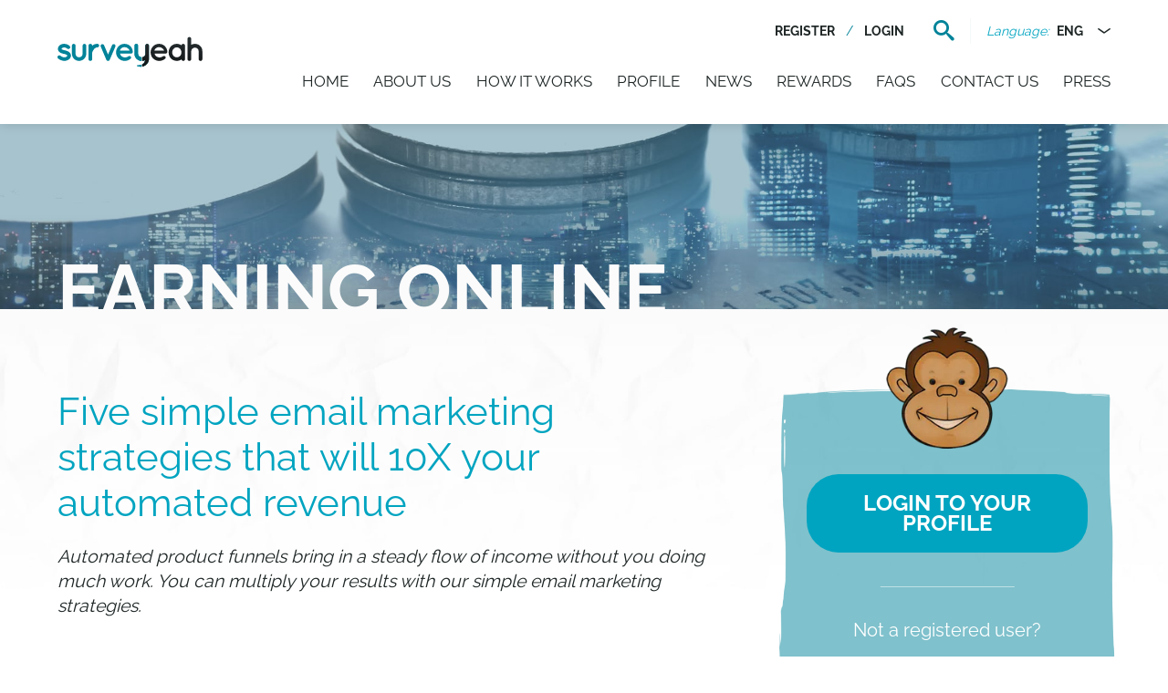

--- FILE ---
content_type: text/html; charset=UTF-8
request_url: https://www.surveyeah.com/en/five-simple-email-marketing-strategies-that-will-10x-your-automated-revenue/
body_size: 38521
content:
<!DOCTYPE html>
<html lang="en-US">
<head><meta charset="UTF-8"><script>if(navigator.userAgent.match(/MSIE|Internet Explorer/i)||navigator.userAgent.match(/Trident\/7\..*?rv:11/i)){var href=document.location.href;if(!href.match(/[?&]nowprocket/)){if(href.indexOf("?")==-1){if(href.indexOf("#")==-1){document.location.href=href+"?nowprocket=1"}else{document.location.href=href.replace("#","?nowprocket=1#")}}else{if(href.indexOf("#")==-1){document.location.href=href+"&nowprocket=1"}else{document.location.href=href.replace("#","&nowprocket=1#")}}}}</script><script>(()=>{class RocketLazyLoadScripts{constructor(){this.v="2.0.3",this.userEvents=["keydown","keyup","mousedown","mouseup","mousemove","mouseover","mouseenter","mouseout","mouseleave","touchmove","touchstart","touchend","touchcancel","wheel","click","dblclick","input","visibilitychange"],this.attributeEvents=["onblur","onclick","oncontextmenu","ondblclick","onfocus","onmousedown","onmouseenter","onmouseleave","onmousemove","onmouseout","onmouseover","onmouseup","onmousewheel","onscroll","onsubmit"]}async t(){this.i(),this.o(),/iP(ad|hone)/.test(navigator.userAgent)&&this.h(),this.u(),this.l(this),this.m(),this.k(this),this.p(this),this._(),await Promise.all([this.R(),this.L()]),this.lastBreath=Date.now(),this.S(this),this.P(),this.D(),this.O(),this.M(),await this.C(this.delayedScripts.normal),await this.C(this.delayedScripts.defer),await this.C(this.delayedScripts.async),this.F("domReady"),await this.T(),await this.j(),await this.I(),this.F("windowLoad"),await this.A(),window.dispatchEvent(new Event("rocket-allScriptsLoaded")),this.everythingLoaded=!0,this.lastTouchEnd&&await new Promise((t=>setTimeout(t,500-Date.now()+this.lastTouchEnd))),this.H(),this.F("all"),this.U(),this.W()}i(){this.CSPIssue=sessionStorage.getItem("rocketCSPIssue"),document.addEventListener("securitypolicyviolation",(t=>{this.CSPIssue||"script-src-elem"!==t.violatedDirective||"data"!==t.blockedURI||(this.CSPIssue=!0,sessionStorage.setItem("rocketCSPIssue",!0))}),{isRocket:!0})}o(){window.addEventListener("pageshow",(t=>{this.persisted=t.persisted,this.realWindowLoadedFired=!0}),{isRocket:!0}),window.addEventListener("pagehide",(()=>{this.onFirstUserAction=null}),{isRocket:!0})}h(){let t;function e(e){t=e}window.addEventListener("touchstart",e,{isRocket:!0}),window.addEventListener("touchend",(function i(o){Math.abs(o.changedTouches[0].pageX-t.changedTouches[0].pageX)<10&&Math.abs(o.changedTouches[0].pageY-t.changedTouches[0].pageY)<10&&o.timeStamp-t.timeStamp<200&&(o.target.dispatchEvent(new PointerEvent("click",{target:o.target,bubbles:!0,cancelable:!0,detail:1})),event.preventDefault(),window.removeEventListener("touchstart",e,{isRocket:!0}),window.removeEventListener("touchend",i,{isRocket:!0}))}),{isRocket:!0})}q(t){this.userActionTriggered||("mousemove"!==t.type||this.firstMousemoveIgnored?"keyup"===t.type||"mouseover"===t.type||"mouseout"===t.type||(this.userActionTriggered=!0,this.onFirstUserAction&&this.onFirstUserAction()):this.firstMousemoveIgnored=!0),"click"===t.type&&t.preventDefault(),this.savedUserEvents.length>0&&(t.stopPropagation(),t.stopImmediatePropagation()),"touchstart"===this.lastEvent&&"touchend"===t.type&&(this.lastTouchEnd=Date.now()),"click"===t.type&&(this.lastTouchEnd=0),this.lastEvent=t.type,this.savedUserEvents.push(t)}u(){this.savedUserEvents=[],this.userEventHandler=this.q.bind(this),this.userEvents.forEach((t=>window.addEventListener(t,this.userEventHandler,{passive:!1,isRocket:!0})))}U(){this.userEvents.forEach((t=>window.removeEventListener(t,this.userEventHandler,{passive:!1,isRocket:!0}))),this.savedUserEvents.forEach((t=>{t.target.dispatchEvent(new window[t.constructor.name](t.type,t))}))}m(){this.eventsMutationObserver=new MutationObserver((t=>{const e="return false";for(const i of t){if("attributes"===i.type){const t=i.target.getAttribute(i.attributeName);t&&t!==e&&(i.target.setAttribute("data-rocket-"+i.attributeName,t),i.target["rocket"+i.attributeName]=new Function("event",t),i.target.setAttribute(i.attributeName,e))}"childList"===i.type&&i.addedNodes.forEach((t=>{if(t.nodeType===Node.ELEMENT_NODE)for(const i of t.attributes)this.attributeEvents.includes(i.name)&&i.value&&""!==i.value&&(t.setAttribute("data-rocket-"+i.name,i.value),t["rocket"+i.name]=new Function("event",i.value),t.setAttribute(i.name,e))}))}})),this.eventsMutationObserver.observe(document,{subtree:!0,childList:!0,attributeFilter:this.attributeEvents})}H(){this.eventsMutationObserver.disconnect(),this.attributeEvents.forEach((t=>{document.querySelectorAll("[data-rocket-"+t+"]").forEach((e=>{e.setAttribute(t,e.getAttribute("data-rocket-"+t)),e.removeAttribute("data-rocket-"+t)}))}))}k(t){Object.defineProperty(HTMLElement.prototype,"onclick",{get(){return this.rocketonclick||null},set(e){this.rocketonclick=e,this.setAttribute(t.everythingLoaded?"onclick":"data-rocket-onclick","this.rocketonclick(event)")}})}S(t){function e(e,i){let o=e[i];e[i]=null,Object.defineProperty(e,i,{get:()=>o,set(s){t.everythingLoaded?o=s:e["rocket"+i]=o=s}})}e(document,"onreadystatechange"),e(window,"onload"),e(window,"onpageshow");try{Object.defineProperty(document,"readyState",{get:()=>t.rocketReadyState,set(e){t.rocketReadyState=e},configurable:!0}),document.readyState="loading"}catch(t){console.log("WPRocket DJE readyState conflict, bypassing")}}l(t){this.originalAddEventListener=EventTarget.prototype.addEventListener,this.originalRemoveEventListener=EventTarget.prototype.removeEventListener,this.savedEventListeners=[],EventTarget.prototype.addEventListener=function(e,i,o){o&&o.isRocket||!t.B(e,this)&&!t.userEvents.includes(e)||t.B(e,this)&&!t.userActionTriggered||e.startsWith("rocket-")||t.everythingLoaded?t.originalAddEventListener.call(this,e,i,o):t.savedEventListeners.push({target:this,remove:!1,type:e,func:i,options:o})},EventTarget.prototype.removeEventListener=function(e,i,o){o&&o.isRocket||!t.B(e,this)&&!t.userEvents.includes(e)||t.B(e,this)&&!t.userActionTriggered||e.startsWith("rocket-")||t.everythingLoaded?t.originalRemoveEventListener.call(this,e,i,o):t.savedEventListeners.push({target:this,remove:!0,type:e,func:i,options:o})}}F(t){"all"===t&&(EventTarget.prototype.addEventListener=this.originalAddEventListener,EventTarget.prototype.removeEventListener=this.originalRemoveEventListener),this.savedEventListeners=this.savedEventListeners.filter((e=>{let i=e.type,o=e.target||window;return"domReady"===t&&"DOMContentLoaded"!==i&&"readystatechange"!==i||("windowLoad"===t&&"load"!==i&&"readystatechange"!==i&&"pageshow"!==i||(this.B(i,o)&&(i="rocket-"+i),e.remove?o.removeEventListener(i,e.func,e.options):o.addEventListener(i,e.func,e.options),!1))}))}p(t){let e;function i(e){return t.everythingLoaded?e:e.split(" ").map((t=>"load"===t||t.startsWith("load.")?"rocket-jquery-load":t)).join(" ")}function o(o){function s(e){const s=o.fn[e];o.fn[e]=o.fn.init.prototype[e]=function(){return this[0]===window&&t.userActionTriggered&&("string"==typeof arguments[0]||arguments[0]instanceof String?arguments[0]=i(arguments[0]):"object"==typeof arguments[0]&&Object.keys(arguments[0]).forEach((t=>{const e=arguments[0][t];delete arguments[0][t],arguments[0][i(t)]=e}))),s.apply(this,arguments),this}}if(o&&o.fn&&!t.allJQueries.includes(o)){const e={DOMContentLoaded:[],"rocket-DOMContentLoaded":[]};for(const t in e)document.addEventListener(t,(()=>{e[t].forEach((t=>t()))}),{isRocket:!0});o.fn.ready=o.fn.init.prototype.ready=function(i){function s(){parseInt(o.fn.jquery)>2?setTimeout((()=>i.bind(document)(o))):i.bind(document)(o)}return t.realDomReadyFired?!t.userActionTriggered||t.fauxDomReadyFired?s():e["rocket-DOMContentLoaded"].push(s):e.DOMContentLoaded.push(s),o([])},s("on"),s("one"),s("off"),t.allJQueries.push(o)}e=o}t.allJQueries=[],o(window.jQuery),Object.defineProperty(window,"jQuery",{get:()=>e,set(t){o(t)}})}P(){const t=new Map;document.write=document.writeln=function(e){const i=document.currentScript,o=document.createRange(),s=i.parentElement;let n=t.get(i);void 0===n&&(n=i.nextSibling,t.set(i,n));const c=document.createDocumentFragment();o.setStart(c,0),c.appendChild(o.createContextualFragment(e)),s.insertBefore(c,n)}}async R(){return new Promise((t=>{this.userActionTriggered?t():this.onFirstUserAction=t}))}async L(){return new Promise((t=>{document.addEventListener("DOMContentLoaded",(()=>{this.realDomReadyFired=!0,t()}),{isRocket:!0})}))}async I(){return this.realWindowLoadedFired?Promise.resolve():new Promise((t=>{window.addEventListener("load",t,{isRocket:!0})}))}M(){this.pendingScripts=[];this.scriptsMutationObserver=new MutationObserver((t=>{for(const e of t)e.addedNodes.forEach((t=>{"SCRIPT"!==t.tagName||t.noModule||t.isWPRocket||this.pendingScripts.push({script:t,promise:new Promise((e=>{const i=()=>{const i=this.pendingScripts.findIndex((e=>e.script===t));i>=0&&this.pendingScripts.splice(i,1),e()};t.addEventListener("load",i,{isRocket:!0}),t.addEventListener("error",i,{isRocket:!0}),setTimeout(i,1e3)}))})}))})),this.scriptsMutationObserver.observe(document,{childList:!0,subtree:!0})}async j(){await this.J(),this.pendingScripts.length?(await this.pendingScripts[0].promise,await this.j()):this.scriptsMutationObserver.disconnect()}D(){this.delayedScripts={normal:[],async:[],defer:[]},document.querySelectorAll("script[type$=rocketlazyloadscript]").forEach((t=>{t.hasAttribute("data-rocket-src")?t.hasAttribute("async")&&!1!==t.async?this.delayedScripts.async.push(t):t.hasAttribute("defer")&&!1!==t.defer||"module"===t.getAttribute("data-rocket-type")?this.delayedScripts.defer.push(t):this.delayedScripts.normal.push(t):this.delayedScripts.normal.push(t)}))}async _(){await this.L();let t=[];document.querySelectorAll("script[type$=rocketlazyloadscript][data-rocket-src]").forEach((e=>{let i=e.getAttribute("data-rocket-src");if(i&&!i.startsWith("data:")){i.startsWith("//")&&(i=location.protocol+i);try{const o=new URL(i).origin;o!==location.origin&&t.push({src:o,crossOrigin:e.crossOrigin||"module"===e.getAttribute("data-rocket-type")})}catch(t){}}})),t=[...new Map(t.map((t=>[JSON.stringify(t),t]))).values()],this.N(t,"preconnect")}async $(t){if(await this.G(),!0!==t.noModule||!("noModule"in HTMLScriptElement.prototype))return new Promise((e=>{let i;function o(){(i||t).setAttribute("data-rocket-status","executed"),e()}try{if(navigator.userAgent.includes("Firefox/")||""===navigator.vendor||this.CSPIssue)i=document.createElement("script"),[...t.attributes].forEach((t=>{let e=t.nodeName;"type"!==e&&("data-rocket-type"===e&&(e="type"),"data-rocket-src"===e&&(e="src"),i.setAttribute(e,t.nodeValue))})),t.text&&(i.text=t.text),t.nonce&&(i.nonce=t.nonce),i.hasAttribute("src")?(i.addEventListener("load",o,{isRocket:!0}),i.addEventListener("error",(()=>{i.setAttribute("data-rocket-status","failed-network"),e()}),{isRocket:!0}),setTimeout((()=>{i.isConnected||e()}),1)):(i.text=t.text,o()),i.isWPRocket=!0,t.parentNode.replaceChild(i,t);else{const i=t.getAttribute("data-rocket-type"),s=t.getAttribute("data-rocket-src");i?(t.type=i,t.removeAttribute("data-rocket-type")):t.removeAttribute("type"),t.addEventListener("load",o,{isRocket:!0}),t.addEventListener("error",(i=>{this.CSPIssue&&i.target.src.startsWith("data:")?(console.log("WPRocket: CSP fallback activated"),t.removeAttribute("src"),this.$(t).then(e)):(t.setAttribute("data-rocket-status","failed-network"),e())}),{isRocket:!0}),s?(t.fetchPriority="high",t.removeAttribute("data-rocket-src"),t.src=s):t.src="data:text/javascript;base64,"+window.btoa(unescape(encodeURIComponent(t.text)))}}catch(i){t.setAttribute("data-rocket-status","failed-transform"),e()}}));t.setAttribute("data-rocket-status","skipped")}async C(t){const e=t.shift();return e?(e.isConnected&&await this.$(e),this.C(t)):Promise.resolve()}O(){this.N([...this.delayedScripts.normal,...this.delayedScripts.defer,...this.delayedScripts.async],"preload")}N(t,e){this.trash=this.trash||[];let i=!0;var o=document.createDocumentFragment();t.forEach((t=>{const s=t.getAttribute&&t.getAttribute("data-rocket-src")||t.src;if(s&&!s.startsWith("data:")){const n=document.createElement("link");n.href=s,n.rel=e,"preconnect"!==e&&(n.as="script",n.fetchPriority=i?"high":"low"),t.getAttribute&&"module"===t.getAttribute("data-rocket-type")&&(n.crossOrigin=!0),t.crossOrigin&&(n.crossOrigin=t.crossOrigin),t.integrity&&(n.integrity=t.integrity),t.nonce&&(n.nonce=t.nonce),o.appendChild(n),this.trash.push(n),i=!1}})),document.head.appendChild(o)}W(){this.trash.forEach((t=>t.remove()))}async T(){try{document.readyState="interactive"}catch(t){}this.fauxDomReadyFired=!0;try{await this.G(),document.dispatchEvent(new Event("rocket-readystatechange")),await this.G(),document.rocketonreadystatechange&&document.rocketonreadystatechange(),await this.G(),document.dispatchEvent(new Event("rocket-DOMContentLoaded")),await this.G(),window.dispatchEvent(new Event("rocket-DOMContentLoaded"))}catch(t){console.error(t)}}async A(){try{document.readyState="complete"}catch(t){}try{await this.G(),document.dispatchEvent(new Event("rocket-readystatechange")),await this.G(),document.rocketonreadystatechange&&document.rocketonreadystatechange(),await this.G(),window.dispatchEvent(new Event("rocket-load")),await this.G(),window.rocketonload&&window.rocketonload(),await this.G(),this.allJQueries.forEach((t=>t(window).trigger("rocket-jquery-load"))),await this.G();const t=new Event("rocket-pageshow");t.persisted=this.persisted,window.dispatchEvent(t),await this.G(),window.rocketonpageshow&&window.rocketonpageshow({persisted:this.persisted})}catch(t){console.error(t)}}async G(){Date.now()-this.lastBreath>45&&(await this.J(),this.lastBreath=Date.now())}async J(){return document.hidden?new Promise((t=>setTimeout(t))):new Promise((t=>requestAnimationFrame(t)))}B(t,e){return e===document&&"readystatechange"===t||(e===document&&"DOMContentLoaded"===t||(e===window&&"DOMContentLoaded"===t||(e===window&&"load"===t||e===window&&"pageshow"===t)))}static run(){(new RocketLazyLoadScripts).t()}}RocketLazyLoadScripts.run()})();</script>

<meta http-equiv="X-UA-Compatible" content="IE=edge">
<meta name="viewport" content="width=device-width, initial-scale=1">
<link rel="profile" href="https://gmpg.org/xfn/11">
<link rel="icon" href="https://www.surveyeah.com/wp-content/themes/surveyeah/favicon.png" type="image/x-icon" />
<link rel="shortcut icon" href="https://www.surveyeah.com/wp-content/themes/surveyeah/favicon.png" type="image/x-icon" />

<!-- TrustBox script -->
<script type="rocketlazyloadscript" data-minify="1" data-rocket-type="text/javascript" data-rocket-src="https://www.surveyeah.com/wp-content/cache/min/1/bootstrap/v5/tp.widget.bootstrap.min.js?ver=1747652724" async></script>
<!-- End TrustBox script -->

<!--  Hotjar Tracking Code for Surveyeah website -->
<script type="rocketlazyloadscript">
    (function(h,o,t,j,a,r){
        h.hj=h.hj||function(){(h.hj.q=h.hj.q||[]).push(arguments)};
        h._hjSettings={hjid:3626315,hjsv:6};
        a=o.getElementsByTagName('head')[0];
        r=o.createElement('script');r.async=1;
        r.src=t+h._hjSettings.hjid+j+h._hjSettings.hjsv;
        a.appendChild(r);
    })(window,document,'https://static.hotjar.com/c/hotjar-','.js?sv=');
</script>

<meta name='robots' content='index, follow, max-image-preview:large, max-snippet:-1, max-video-preview:-1' />
	<style></style>
	<link rel="alternate" hreflang="it" href="https://www.surveyeah.com/5-semplici-strategie-di-email-marketing-per-incrementare-i-tuoi-guadagni-automatizzati/" />
<link rel="alternate" hreflang="en" href="https://www.surveyeah.com/en/five-simple-email-marketing-strategies-that-will-10x-your-automated-revenue/" />
<link rel="alternate" hreflang="x-default" href="https://www.surveyeah.com/5-semplici-strategie-di-email-marketing-per-incrementare-i-tuoi-guadagni-automatizzati/" />

	<!-- This site is optimized with the Yoast SEO Premium plugin v25.1 (Yoast SEO v25.1) - https://yoast.com/wordpress/plugins/seo/ -->
	<title>Five simple email marketing strategies that will 10X your automated revenue - Surveyeah</title><link rel="preload" data-rocket-preload as="font" href="https://fonts.gstatic.com/s/raleway/v34/1Ptug8zYS_SKggPNyC0ITw.woff2" crossorigin><link rel="preload" data-rocket-preload as="font" href="https://www.surveyeah.com/wp-content/themes/surveyeah/dist/fonts/icomoon.ttf?2x8sya" crossorigin><style id="wpr-usedcss">img:is([sizes=auto i],[sizes^="auto," i]){contain-intrinsic-size:3000px 1500px}:root{--wp--preset--aspect-ratio--square:1;--wp--preset--aspect-ratio--4-3:4/3;--wp--preset--aspect-ratio--3-4:3/4;--wp--preset--aspect-ratio--3-2:3/2;--wp--preset--aspect-ratio--2-3:2/3;--wp--preset--aspect-ratio--16-9:16/9;--wp--preset--aspect-ratio--9-16:9/16;--wp--preset--color--black:#000000;--wp--preset--color--cyan-bluish-gray:#abb8c3;--wp--preset--color--white:#ffffff;--wp--preset--color--pale-pink:#f78da7;--wp--preset--color--vivid-red:#cf2e2e;--wp--preset--color--luminous-vivid-orange:#ff6900;--wp--preset--color--luminous-vivid-amber:#fcb900;--wp--preset--color--light-green-cyan:#7bdcb5;--wp--preset--color--vivid-green-cyan:#00d084;--wp--preset--color--pale-cyan-blue:#8ed1fc;--wp--preset--color--vivid-cyan-blue:#0693e3;--wp--preset--color--vivid-purple:#9b51e0;--wp--preset--gradient--vivid-cyan-blue-to-vivid-purple:linear-gradient(135deg,rgba(6, 147, 227, 1) 0%,rgb(155, 81, 224) 100%);--wp--preset--gradient--light-green-cyan-to-vivid-green-cyan:linear-gradient(135deg,rgb(122, 220, 180) 0%,rgb(0, 208, 130) 100%);--wp--preset--gradient--luminous-vivid-amber-to-luminous-vivid-orange:linear-gradient(135deg,rgba(252, 185, 0, 1) 0%,rgba(255, 105, 0, 1) 100%);--wp--preset--gradient--luminous-vivid-orange-to-vivid-red:linear-gradient(135deg,rgba(255, 105, 0, 1) 0%,rgb(207, 46, 46) 100%);--wp--preset--gradient--very-light-gray-to-cyan-bluish-gray:linear-gradient(135deg,rgb(238, 238, 238) 0%,rgb(169, 184, 195) 100%);--wp--preset--gradient--cool-to-warm-spectrum:linear-gradient(135deg,rgb(74, 234, 220) 0%,rgb(151, 120, 209) 20%,rgb(207, 42, 186) 40%,rgb(238, 44, 130) 60%,rgb(251, 105, 98) 80%,rgb(254, 248, 76) 100%);--wp--preset--gradient--blush-light-purple:linear-gradient(135deg,rgb(255, 206, 236) 0%,rgb(152, 150, 240) 100%);--wp--preset--gradient--blush-bordeaux:linear-gradient(135deg,rgb(254, 205, 165) 0%,rgb(254, 45, 45) 50%,rgb(107, 0, 62) 100%);--wp--preset--gradient--luminous-dusk:linear-gradient(135deg,rgb(255, 203, 112) 0%,rgb(199, 81, 192) 50%,rgb(65, 88, 208) 100%);--wp--preset--gradient--pale-ocean:linear-gradient(135deg,rgb(255, 245, 203) 0%,rgb(182, 227, 212) 50%,rgb(51, 167, 181) 100%);--wp--preset--gradient--electric-grass:linear-gradient(135deg,rgb(202, 248, 128) 0%,rgb(113, 206, 126) 100%);--wp--preset--gradient--midnight:linear-gradient(135deg,rgb(2, 3, 129) 0%,rgb(40, 116, 252) 100%);--wp--preset--font-size--small:13px;--wp--preset--font-size--medium:20px;--wp--preset--font-size--large:36px;--wp--preset--font-size--x-large:42px;--wp--preset--spacing--20:0.44rem;--wp--preset--spacing--30:0.67rem;--wp--preset--spacing--40:1rem;--wp--preset--spacing--50:1.5rem;--wp--preset--spacing--60:2.25rem;--wp--preset--spacing--70:3.38rem;--wp--preset--spacing--80:5.06rem;--wp--preset--shadow--natural:6px 6px 9px rgba(0, 0, 0, .2);--wp--preset--shadow--deep:12px 12px 50px rgba(0, 0, 0, .4);--wp--preset--shadow--sharp:6px 6px 0px rgba(0, 0, 0, .2);--wp--preset--shadow--outlined:6px 6px 0px -3px rgba(255, 255, 255, 1),6px 6px rgba(0, 0, 0, 1);--wp--preset--shadow--crisp:6px 6px 0px rgba(0, 0, 0, 1)}:where(.is-layout-flex){gap:.5em}:where(.is-layout-grid){gap:.5em}:where(.wp-block-post-template.is-layout-flex){gap:1.25em}:where(.wp-block-post-template.is-layout-grid){gap:1.25em}:where(.wp-block-columns.is-layout-flex){gap:2em}:where(.wp-block-columns.is-layout-grid){gap:2em}:root :where(.wp-block-pullquote){font-size:1.5em;line-height:1.6}@font-face{font-family:Raleway;font-style:normal;font-weight:400;font-display:swap;src:url(https://fonts.gstatic.com/s/raleway/v34/1Ptug8zYS_SKggPNyC0ITw.woff2) format('woff2');unicode-range:U+0000-00FF,U+0131,U+0152-0153,U+02BB-02BC,U+02C6,U+02DA,U+02DC,U+0304,U+0308,U+0329,U+2000-206F,U+20AC,U+2122,U+2191,U+2193,U+2212,U+2215,U+FEFF,U+FFFD}@font-face{font-family:Raleway;font-style:normal;font-weight:700;font-display:swap;src:url(https://fonts.gstatic.com/s/raleway/v34/1Ptug8zYS_SKggPNyC0ITw.woff2) format('woff2');unicode-range:U+0000-00FF,U+0131,U+0152-0153,U+02BB-02BC,U+02C6,U+02DA,U+02DC,U+0304,U+0308,U+0329,U+2000-206F,U+20AC,U+2122,U+2191,U+2193,U+2212,U+2215,U+FEFF,U+FFFD}.dk-select,.dk-select *,.dk-select :after,.dk-select :before{-webkit-box-sizing:border-box;-moz-box-sizing:border-box;box-sizing:border-box}.dk-select{position:relative;display:inline-block;vertical-align:middle;line-height:1.5em;width:200px;cursor:pointer}.dk-selected{width:100%;white-space:nowrap;overflow:hidden;position:relative;background-color:#fff;border:1px solid #ccc;border-radius:.4em;padding:0 1.5em 0 .5em;-o-text-overflow:ellipsis;text-overflow:ellipsis}.dk-selected:after,.dk-selected:before{content:'';display:block;position:absolute;right:0}.dk-selected:before{top:50%;border:solid transparent;border-width:.25em .25em 0;border-top-color:#ccc;margin:-.125em .5em 0 0}.dk-selected:after{top:0;height:100%;border-left:1px solid #ccc;margin:0 1.5em 0 0}.dk-select .dk-select-options{position:absolute;display:none;left:0;right:0}.dk-select-options{background-color:#fff;border:1px solid #ccc;border-radius:.4em;list-style:none;margin:0;max-height:10.5em;overflow-x:hidden;overflow-y:auto;padding:.25em 0;width:auto;z-index:100}.dk-option-selected{background-color:#3297fd;color:#fff}.dk-select-options-highlight .dk-option-selected{background-color:transparent;color:inherit}.dk-option{padding:0 .5em}.dk-select-options .dk-option-highlight{background-color:#3297fd;color:#fff}.dk-select-options .dk-option-disabled{color:#bbb;background-color:transparent}.dk-select-options .dk-option-hidden{display:none}.dk-optgroup{border:solid #ccc;border-width:1px 0;padding:.25em 0;margin-top:.25em}.dk-optgroup+.dk-option{margin-top:.25em}.dk-optgroup+.dk-optgroup{border-top-width:0;margin-top:0}.dk-optgroup:nth-child(2){padding-top:0;border-top:none;margin-top:0}.dk-optgroup:last-child{border-bottom-width:0;margin-bottom:0;padding-bottom:0}.dk-optgroup-disabled{opacity:.6;color:#bbb;cursor:not-allowed}.dk-optgroup-label{padding:0 .5em .25em;font-weight:700;width:100%}.dk-optgroup-options{list-style:none;padding-left:0}.dk-optgroup-options li{padding-left:1.2em}.dk-selected:focus,.dk-selected:hover{outline:0;border-color:#3297fd}.dk-selected:focus:before,.dk-selected:hover:before{border-top-color:#3297fd}.dk-selected:focus:after,.dk-selected:hover:after{border-left-color:#3297fd}.dk-select-disabled{opacity:.6;color:#bbb;cursor:not-allowed}.dk-select-disabled .dk-selected:focus,.dk-select-disabled .dk-selected:hover{border-color:inherit}.dk-select-disabled .dk-selected:focus:before,.dk-select-disabled .dk-selected:hover:before{border-top-color:inherit}.dk-select-disabled .dk-selected:focus:after,.dk-select-disabled .dk-selected:hover:after{border-left-color:inherit}select[data-dkcacheid]{display:none}:root{--mm-line-height:20px;--mm-listitem-size:44px;--mm-navbar-size:44px;--mm-offset-top:0;--mm-offset-right:0;--mm-offset-bottom:0;--mm-offset-left:0;--mm-color-border:rgba(0, 0, 0, .1);--mm-color-button:rgba(0, 0, 0, .3);--mm-color-text:rgba(0, 0, 0, .75);--mm-color-text-dimmed:rgba(0, 0, 0, .3);--mm-color-background:#f3f3f3;--mm-color-background-highlight:rgba(0, 0, 0, .05);--mm-color-background-emphasis:rgba(255, 255, 255, .4);--mm-shadow:0 0 10px rgba(0, 0, 0, .3)}.mm-hidden{display:none!important}.mm-wrapper{overflow-x:hidden;position:relative}.mm-menu{top:0;right:0;bottom:0;left:0;background:#f3f3f3;border-color:rgba(0,0,0,.1);color:rgba(0,0,0,.75);line-height:20px;display:-webkit-box;display:-ms-flexbox;display:flex;-webkit-box-orient:vertical;-webkit-box-direction:normal;-ms-flex-direction:column;flex-direction:column;padding:0;margin:0;-webkit-box-sizing:border-box;box-sizing:border-box;position:absolute;top:var(--mm-offset-top);right:var(--mm-offset-right);bottom:var(--mm-offset-bottom);left:var(--mm-offset-left);z-index:0;background:var(--mm-color-background);border-color:var(--mm-color-border);color:var(--mm-color-text);line-height:var(--mm-line-height);-webkit-tap-highlight-color:var(--mm-color-background-emphasis);-webkit-font-smoothing:antialiased;-moz-osx-font-smoothing:grayscale}.mm-menu a,.mm-menu a:active,.mm-menu a:hover,.mm-menu a:link,.mm-menu a:visited{text-decoration:none;color:inherit}[dir=rtl] .mm-menu{direction:rtl}.mm-panel{background:#f3f3f3;border-color:rgba(0,0,0,.1);color:rgba(0,0,0,.75);z-index:0;-webkit-box-sizing:border-box;box-sizing:border-box;width:100%;-webkit-overflow-scrolling:touch;overflow:scroll;overflow-x:hidden;overflow-y:auto;background:var(--mm-color-background);border-color:var(--mm-color-border);color:var(--mm-color-text);-webkit-transform:translate3d(100%,0,0);transform:translate3d(100%,0,0);-webkit-transition:-webkit-transform .4s;transition:-webkit-transform .4s ease;-o-transition:transform .4s;transition:transform .4s ease;transition:transform .4s ease,-webkit-transform .4s ease}.mm-panel:after{height:44px}.mm-panel:not(.mm-hidden){display:block}.mm-panel:after{content:'';display:block;height:var(--mm-listitem-size)}.mm-panel_opened{z-index:1;-webkit-transform:translate3d(0,0,0);transform:translate3d(0,0,0)}.mm-panel_opened-parent{-webkit-transform:translate3d(-30%,0,0);transform:translate3d(-30%,0,0)}.mm-panel_highest{z-index:2}.mm-panel_noanimation{-webkit-transition:none!important;-o-transition:none!important;transition:none!important}.mm-panel_noanimation.mm-panel_opened-parent{-webkit-transform:translate3d(0,0,0);transform:translate3d(0,0,0)}.mm-panels>.mm-panel{position:absolute;left:0;right:0;top:0;bottom:0}.mm-panel__content{padding:20px 20px 0}.mm-panels{background:#f3f3f3;border-color:rgba(0,0,0,.1);color:rgba(0,0,0,.75);position:relative;height:100%;-webkit-box-flex:1;-ms-flex-positive:1;flex-grow:1;overflow:hidden;background:var(--mm-color-background);border-color:var(--mm-color-border);color:var(--mm-color-text)}[dir=rtl] .mm-panel:not(.mm-panel_opened){-webkit-transform:translate3d(-100%,0,0);transform:translate3d(-100%,0,0)}[dir=rtl] .mm-panel.mm-panel_opened-parent{-webkit-transform:translate3d(30%,0,0);transform:translate3d(30%,0,0)}.mm-listitem_vertical>.mm-panel{display:none;width:100%;padding:10px 0 10px 10px;-webkit-transform:none!important;-ms-transform:none!important;transform:none!important}.mm-listitem_vertical>.mm-panel:after,.mm-listitem_vertical>.mm-panel:before{content:none;display:none}.mm-listitem_opened>.mm-panel{display:block}.mm-listitem_vertical>.mm-listitem__btn{height:44px;height:var(--mm-listitem-size);bottom:auto}.mm-listitem_vertical .mm-listitem:last-child:after{border-color:transparent}.mm-listitem_opened>.mm-listitem__btn:after{-webkit-transform:rotate(225deg);-ms-transform:rotate(225deg);transform:rotate(225deg);right:19px}.mm-btn{-webkit-box-flex:0;-ms-flex-positive:0;flex-grow:0;-ms-flex-negative:0;flex-shrink:0;position:relative;-webkit-box-sizing:border-box;box-sizing:border-box;width:50px;padding:0}.mm-btn:after,.mm-btn:before{border:2px solid rgba(0,0,0,.3);border:2px solid var(--mm-color-button)}.mm-btn_next:after,.mm-btn_prev:before{content:'';border-bottom:none;border-right:none;-webkit-box-sizing:content-box;box-sizing:content-box;display:block;width:8px;height:8px;margin:auto;position:absolute;top:0;bottom:0}.mm-btn_prev:before{-webkit-transform:rotate(-45deg);-ms-transform:rotate(-45deg);transform:rotate(-45deg);left:23px;right:auto}.mm-btn_next:after{-webkit-transform:rotate(135deg);-ms-transform:rotate(135deg);transform:rotate(135deg);right:23px;left:auto}.mm-btn_close:after,.mm-btn_close:before{content:'';-webkit-box-sizing:content-box;box-sizing:content-box;display:block;width:5px;height:5px;margin:auto;position:absolute;top:0;bottom:0;-webkit-transform:rotate(-45deg);-ms-transform:rotate(-45deg);transform:rotate(-45deg)}.mm-btn_close:before{border-right:none;border-bottom:none;right:18px}.mm-btn_close:after{border-left:none;border-top:none;right:25px}[dir=rtl] .mm-btn_next:after{-webkit-transform:rotate(-45deg);-ms-transform:rotate(-45deg);transform:rotate(-45deg);left:23px;right:auto}[dir=rtl] .mm-btn_prev:before{-webkit-transform:rotate(135deg);-ms-transform:rotate(135deg);transform:rotate(135deg);right:23px;left:auto}[dir=rtl] .mm-btn_close:after,[dir=rtl] .mm-btn_close:before{right:auto}[dir=rtl] .mm-btn_close:before{left:25px}[dir=rtl] .mm-btn_close:after{left:18px}.mm-navbar{min-height:44px;border-bottom:1px solid rgba(0,0,0,.1);background:#f3f3f3;color:rgba(0,0,0,.3);display:-webkit-box;display:-ms-flexbox;display:flex;min-height:var(--mm-navbar-size);border-bottom:1px solid var(--mm-color-border);background:var(--mm-color-background);color:var(--mm-color-text-dimmed);text-align:center;opacity:1;-webkit-transition:opacity .4s;-o-transition:opacity .4s;transition:opacity .4s ease}.mm-navbar>*{min-height:44px}@supports ((position:-webkit-sticky) or (position:sticky)){.mm-navbar_sticky{position:-webkit-sticky;position:sticky;top:0;z-index:1}}.mm-navbar>*{-webkit-box-flex:1;-ms-flex-positive:1;flex-grow:1;display:-webkit-box;display:-ms-flexbox;display:flex;-webkit-box-align:center;-ms-flex-align:center;align-items:center;-webkit-box-pack:center;-ms-flex-pack:center;justify-content:center;-webkit-box-sizing:border-box;box-sizing:border-box}.mm-navbar__btn{-webkit-box-flex:0;-ms-flex-positive:0;flex-grow:0}.mm-navbar__title{-o-text-overflow:ellipsis;text-overflow:ellipsis;white-space:nowrap;overflow:hidden;-webkit-box-flex:1;-ms-flex:1 1 50%;flex:1 1 50%;display:-webkit-box;display:-ms-flexbox;display:flex;padding-left:20px;padding-right:20px}.mm-navbar__title:not(:last-child){padding-right:0}.mm-navbar__btn:not(.mm-hidden)+.mm-navbar__title{padding-left:0}.mm-navbar__btn:not(.mm-hidden)+.mm-navbar__title:last-child{padding-right:50px}[dir=rtl] .mm-navbar{-webkit-box-orient:horizontal;-webkit-box-direction:reverse;-ms-flex-direction:row-reverse;flex-direction:row-reverse}.mm-listview{list-style:none;display:block;padding:0;margin:0}.mm-listitem{color:rgba(0,0,0,.75);border-color:rgba(0,0,0,.1);color:var(--mm-color-text);border-color:var(--mm-color-border);list-style:none;display:block;padding:0;margin:0;position:relative;display:-webkit-box;display:-ms-flexbox;display:flex;-ms-flex-wrap:wrap;flex-wrap:wrap}.mm-listitem:after{content:'';border-color:inherit;border-bottom-width:1px;border-bottom-style:solid;display:block;position:absolute;left:20px;right:0;bottom:0}.mm-listitem a,.mm-listitem a:hover{text-decoration:none}.mm-listitem__btn,.mm-listitem__text{padding:12px;display:block;padding:calc((var(--mm-listitem-size) - var(--mm-line-height))/ 2);padding-left:0;padding-right:0;color:inherit}.mm-listitem__text{-o-text-overflow:ellipsis;text-overflow:ellipsis;white-space:nowrap;overflow:hidden;padding-left:20px;padding-right:10px;-webkit-box-flex:1;-ms-flex-positive:1;flex-grow:1;-ms-flex-preferred-size:10%;flex-basis:10%}.mm-listitem__btn{background:rgba(3,2,1,0);border-color:inherit;width:auto;padding-right:50px;position:relative}.mm-listitem__btn:not(.mm-listitem__text){border-left-width:1px;border-left-style:solid}.mm-listitem_selected>.mm-listitem__text{background:rgba(255,255,255,.4);background:var(--mm-color-background-emphasis)}.mm-listitem_opened>.mm-listitem__btn,.mm-listitem_opened>.mm-panel{background:rgba(0,0,0,.05);background:var(--mm-color-background-highlight)}[dir=rtl] .mm-listitem:after{left:0;right:20px}[dir=rtl] .mm-listitem__text{padding-left:10px;padding-right:20px}[dir=rtl] .mm-listitem__btn{padding-left:50px;border-left-width:0;border-left-style:none}[dir=rtl] .mm-listitem__btn:not(.mm-listitem__text){padding-right:0;border-right-width:1px;border-right-style:solid}.mm-page{-webkit-box-sizing:border-box;box-sizing:border-box;position:relative}.mm-slideout{-webkit-transition:-webkit-transform .4s;transition:-webkit-transform .4s ease;-o-transition:transform .4s;transition:transform .4s ease;transition:transform .4s ease,-webkit-transform .4s ease;z-index:1}.mm-wrapper_opened{overflow-x:hidden;position:relative}.mm-wrapper_opened .mm-page{min-height:100vh}.mm-wrapper_background .mm-page{background:inherit}.mm-menu_offcanvas{position:fixed;right:auto;z-index:0}.mm-menu_offcanvas:not(.mm-menu_opened){display:none}.mm-menu_offcanvas{width:80%;min-width:240px;max-width:440px}.mm-wrapper_opening .mm-menu_offcanvas~.mm-slideout{-webkit-transform:translate3d(80vw,0,0);transform:translate3d(80vw,0,0)}@media all and (max-width:300px){.mm-wrapper_opening .mm-menu_offcanvas~.mm-slideout{-webkit-transform:translate3d(240px,0,0);transform:translate3d(240px,0,0)}}@media all and (min-width:550px){.mm-wrapper_opening .mm-menu_offcanvas~.mm-slideout{-webkit-transform:translate3d(440px,0,0);transform:translate3d(440px,0,0)}}.mm-wrapper__blocker{background:rgba(3,2,1,0);overflow:hidden;display:none;position:fixed;top:0;right:0;bottom:0;left:0;z-index:2}.mm-wrapper_blocking{overflow:hidden}.mm-wrapper_blocking body{overflow:hidden}.mm-wrapper_blocking .mm-wrapper__blocker{display:block}.mm-sronly{border:0!important;clip:rect(1px,1px,1px,1px)!important;-webkit-clip-path:inset(50%)!important;clip-path:inset(50%)!important;white-space:nowrap!important;width:1px!important;min-width:1px!important;height:1px!important;min-height:1px!important;padding:0!important;overflow:hidden!important;position:absolute!important}.mm-menu_autoheight:not(.mm-menu_offcanvas){position:relative}.mm-menu_autoheight-measuring .mm-panel{display:block!important}.mm-menu_autoheight-measuring .mm-panels>.mm-panel{bottom:auto!important;height:auto!important}.mm-menu_autoheight-measuring .mm-listitem_vertical:not(.mm-listitem_opened) .mm-panel{display:none!important}[class*=mm-menu_columns-]{-webkit-transition-property:width;-o-transition-property:width;transition-property:width}[class*=mm-menu_columns-] .mm-panels>.mm-panel{right:auto;-webkit-transition-property:width,-webkit-transform;transition-property:width,-webkit-transform;-o-transition-property:width,transform;transition-property:width,transform;transition-property:width,transform,-webkit-transform}[class*=mm-menu_columns-] .mm-panels>.mm-panel_opened,[class*=mm-menu_columns-] .mm-panels>.mm-panel_opened-parent{display:block!important}[class*=mm-panel_columns-]{border-right:1px solid;border-color:inherit}.mm-wrapper_opening [class*=mm-menu_columns-].mm-menu_position-front{-webkit-transition-property:width,min-width,max-width,-webkit-transform;transition-property:width,min-width,max-width,-webkit-transform;-o-transition-property:width,min-width,max-width,transform;transition-property:width,min-width,max-width,transform;transition-property:width,min-width,max-width,transform,-webkit-transform}.mm-counter{color:rgba(0,0,0,.3);display:block;padding-left:20px;float:right;text-align:right;color:var(--mm-color-text-dimmed)}.mm-listitem_nosubitems>.mm-counter{display:none}[dir=rtl] .mm-counter{text-align:left;float:left;padding-left:0;padding-right:20px}.mm-divider{position:relative;min-height:20px;padding:4.3px;background:#f3f3f3;-o-text-overflow:ellipsis;text-overflow:ellipsis;white-space:nowrap;overflow:hidden;min-height:var(--mm-line-height);padding:calc(((var(--mm-listitem-size) * .65) - var(--mm-line-height)) * .5);padding-right:10px;padding-left:20px;font-size:75%;text-transform:uppercase;background:var(--mm-color-background);opacity:1;-webkit-transition:opacity .4s;-o-transition:opacity .4s;transition:opacity .4s ease}.mm-divider:before{background:rgba(0,0,0,.05)}@supports ((position:-webkit-sticky) or (position:sticky)){.mm-divider{position:-webkit-sticky;position:sticky;z-index:2;top:0}.mm-navbar_sticky:not(.mm-hidden)~.mm-listview .mm-divider{top:var(--mm-navbar-size)}}.mm-divider:before{content:'';position:absolute;top:0;right:0;bottom:0;left:0;z-index:-1;background:var(--mm-color-background-highlight)}.mm-wrapper_dragging .mm-menu,.mm-wrapper_dragging .mm-slideout{-webkit-transition-duration:0s!important;-o-transition-duration:0s!important;transition-duration:0s!important;-webkit-user-select:none!important;-moz-user-select:none!important;-ms-user-select:none!important;user-select:none!important}.mm-wrapper_dragging .mm-menu{pointer-events:none!important}.mm-wrapper_dragging .mm-wrapper__blocker{display:none!important}.mm-menu_dropdown{-webkit-box-shadow:0 2px 10px rgba(0,0,0,.3);box-shadow:0 2px 10px rgba(0,0,0,.3);height:80%}.mm-wrapper_dropdown .mm-slideout{-webkit-transform:none!important;-ms-transform:none!important;transform:none!important;z-index:0}.mm-wrapper_dropdown .mm-wrapper__blocker{-webkit-transition-delay:0s!important;-o-transition-delay:0s!important;transition-delay:0s!important;z-index:1}.mm-wrapper_dropdown .mm-menu_dropdown{z-index:2}.mm-wrapper_dropdown.mm-wrapper_opened:not(.mm-wrapper_opening) .mm-menu_dropdown{display:none}.mm-menu_tip-bottom:before,.mm-menu_tip-left:before,.mm-menu_tip-right:before,.mm-menu_tip-top:before{content:'';background:inherit;-webkit-box-shadow:0 2px 10px rgba(0,0,0,.3);box-shadow:0 2px 10px rgba(0,0,0,.3);display:block;width:15px;height:15px;position:absolute;z-index:-1;-webkit-transform:rotate(45deg);-ms-transform:rotate(45deg);transform:rotate(45deg)}.mm-menu_tip-left:before{left:22px}.mm-menu_tip-right:before{right:22px}.mm-menu_tip-top:before{top:-8px}.mm-menu_tip-bottom:before{bottom:-8px}:root{--mm-iconbar-size:50px}.mm-iconbar__tab_selected{background:rgba(255,255,255,.4);background:var(--mm-color-background-emphasis)}:root{--mm-iconpanel-size:50px}.mm-panel_iconpanel-first~.mm-panel{width:calc(100% - 50px);width:calc(100% - var(--mm-iconpanel-size))}.mm-menu_iconpanel .mm-panels>.mm-panel{left:auto;-webkit-transition-property:width,-webkit-transform;transition-property:width,-webkit-transform;-o-transition-property:transform,width;transition-property:transform,width;transition-property:transform,width,-webkit-transform}.mm-menu_iconpanel .mm-panels>.mm-panel_opened,.mm-menu_iconpanel .mm-panels>.mm-panel_opened-parent{display:block!important}.mm-menu_iconpanel .mm-panels>.mm-panel_opened-parent{overflow-y:hidden;-webkit-transform:unset;-ms-transform:unset;transform:unset}.mm-menu_iconpanel .mm-panels>.mm-panel:not(.mm-panel_iconpanel-first):not(.mm-panel_iconpanel-0){border-left-width:1px;border-left-style:solid}.mm-menu_hidedivider .mm-panel_opened-parent .mm-divider,.mm-menu_hidenavbar .mm-panel_opened-parent .mm-navbar{opacity:0}.mm-panel__blocker{background:inherit;opacity:0;display:block;position:absolute;top:0;right:0;left:0;z-index:3;-webkit-transition:opacity .4s;-o-transition:opacity .4s;transition:opacity .4s ease}.mm-panel_opened-parent .mm-panel__blocker{opacity:.6;bottom:-100000px}[dir=rtl] .mm-menu_iconpanel .mm-panels>.mm-panel{left:0;right:auto;-webkit-transition-property:width,-webkit-transform;transition-property:width,-webkit-transform;-o-transition-property:transform,width;transition-property:transform,width;transition-property:transform,width,-webkit-transform}[dir=rtl] .mm-menu_iconpanel .mm-panels>.mm-panel:not(.mm-panel_iconpanel-first):not(.mm-panel_iconpanel-0){border-left:none;border-right:1px solid;border-color:inherit}.mm-menu_keyboardfocus a:focus,.mm-menu_keyboardfocus.mm-menu_opened~.mm-wrapper__blocker a:focus{background:rgba(255,255,255,.4);background:var(--mm-color-background-emphasis);outline:0}.mm-wrapper__blocker .mm-tabstart{cursor:default;display:block;width:100%;height:100%}.mm-wrapper__blocker .mm-tabend{opacity:0;position:absolute;bottom:0}.mm-navbars_top{-ms-flex-negative:0;flex-shrink:0}.mm-navbars_top .mm-navbar:not(:last-child){border-bottom:none}.mm-navbars_bottom{-ms-flex-negative:0;flex-shrink:0}.mm-navbars_bottom .mm-navbar{border-bottom:none}.mm-navbars_bottom .mm-navbar:first-child{border-top:1px solid rgba(0,0,0,.1);border-top:1px solid var(--mm-color-border)}.mm-navbar__breadcrumbs{-o-text-overflow:ellipsis;text-overflow:ellipsis;white-space:nowrap;overflow:hidden;-webkit-box-flex:1;-ms-flex:1 1 50%;flex:1 1 50%;display:-webkit-box;display:-ms-flexbox;display:flex;-webkit-box-pack:start;-ms-flex-pack:start;justify-content:flex-start;padding:0 20px;overflow-x:auto;-webkit-overflow-scrolling:touch}.mm-navbar__breadcrumbs>*{display:-webkit-box;display:-ms-flexbox;display:flex;-webkit-box-align:center;-ms-flex-align:center;align-items:center;-webkit-box-pack:center;-ms-flex-pack:center;justify-content:center;padding-right:6px}.mm-navbar__breadcrumbs>a{text-decoration:underline}.mm-navbar__breadcrumbs:not(:last-child){padding-right:0}.mm-btn:not(.mm-hidden)+.mm-navbar__breadcrumbs{padding-left:0}.mm-navbar_tabs>*{padding:0 10px;border:1px solid transparent}.mm-navbar__tab_selected{background:#f3f3f3;color:rgba(0,0,0,.75);background:var(--mm-color-background);color:var(--mm-color-text)}.mm-navbar__tab_selected:not(:first-child){border-left-color:rgba(0,0,0,.1)}.mm-navbar__tab_selected:not(:last-child){border-right-color:rgba(0,0,0,.1)}.mm-navbar__tab_selected:not(:first-child){border-left-color:var(--mm-color-border)}.mm-navbar__tab_selected:not(:last-child){border-right-color:var(--mm-color-border)}.mm-navbars_top .mm-navbar_tabs{border-bottom:none}.mm-navbars_top .mm-navbar_tabs>*{border-bottom-color:rgba(0,0,0,.1);border-bottom-color:var(--mm-color-border)}.mm-navbars_top .mm-navbar__tab_selected{border-top-color:rgba(0,0,0,.1);border-top-color:var(--mm-color-border);border-bottom-color:transparent}.mm-navbars_top.mm-navbars_has-tabs .mm-navbar{background:rgba(255,255,255,.4);background:var(--mm-color-background-emphasis)}.mm-navbars_top.mm-navbars_has-tabs .mm-navbar_tabs~.mm-navbar{background:#f3f3f3;background:var(--mm-color-background)}.mm-navbars_bottom .mm-navbar_tabs:first-child{border-top:none}.mm-navbars_bottom .mm-navbar_tabs>*{border-top-color:rgba(0,0,0,.1);border-top-color:var(--mm-color-border)}.mm-navbars_bottom .mm-navbar__tab_selected{border-bottom-color:rgba(0,0,0,.1);border-bottom-color:var(--mm-color-border);border-top-color:transparent}.mm-navbars_bottom.mm-navbars_has-tabs .mm-navbar{background:#f3f3f3;background:var(--mm-color-background)}.mm-navbars_bottom.mm-navbars_has-tabs .mm-navbar_tabs,.mm-navbars_bottom.mm-navbars_has-tabs .mm-navbar_tabs~.mm-navbar{background:rgba(255,255,255,.4);background:var(--mm-color-background-emphasis)}.mm-searchfield{height:44px;display:-webkit-box;display:-ms-flexbox;display:flex;-webkit-box-flex:1;-ms-flex-positive:1;flex-grow:1;height:var(--mm-navbar-size);padding:0;overflow:hidden}.mm-searchfield input{height:30.8px;line-height:30.8px}.mm-searchfield input,.mm-searchfield input:focus,.mm-searchfield input:hover{background:rgba(0,0,0,.05);color:rgba(0,0,0,.75)}.mm-searchfield input{display:block;width:100%;max-width:100%;height:calc(var(--mm-navbar-size) * .7);min-height:unset;max-height:unset;margin:0;padding:0 10px;-webkit-box-sizing:border-box;box-sizing:border-box;border:none!important;border-radius:4px;line-height:calc(var(--mm-navbar-size) * .7);-webkit-box-shadow:none!important;box-shadow:none!important;outline:0!important;font:inherit;font-size:inherit}.mm-searchfield input,.mm-searchfield input:focus,.mm-searchfield input:hover{background:var(--mm-color-background-highlight);color:var(--mm-color-text)}.mm-searchfield input::-ms-clear{display:none}.mm-panel__noresultsmsg{color:rgba(0,0,0,.3);padding:50px 0;color:var(--mm-color-text-dimmed);text-align:center;font-size:150%}.mm-searchfield__btn{position:absolute;right:0;top:0;bottom:0}.mm-panel_search{left:0!important;right:0!important;width:100%!important;border-left:none!important}.mm-searchfield__cancel{line-height:44px;display:block;padding-right:10px;margin-right:-100px;line-height:var(--mm-navbar-size);text-decoration:none;-webkit-transition:margin .4s;-o-transition:margin .4s;transition:margin .4s ease}.mm-searchfield__cancel-active{margin-right:0}.mm-listitem_nosubitems>.mm-listitem__btn{display:none}.mm-listitem_nosubitems>.mm-listitem__text{padding-right:10px}.mm-listitem_onlysubitems>.mm-listitem__text:not(.mm-listitem__btn){z-index:-1;pointer-events:none}.mm-sectionindexer_active{right:0}.mm-sectionindexer_active~.mm-panel{padding-right:20px}.mm-menu_selected-hover .mm-listitem__btn,.mm-menu_selected-hover .mm-listitem__text,.mm-menu_selected-parent .mm-listitem__btn,.mm-menu_selected-parent .mm-listitem__text{-webkit-transition:background-color .4s;-o-transition:background-color .4s;transition:background-color .4s ease}.mm-menu_selected-hover .mm-listview:hover>.mm-listitem_selected>.mm-listitem__text{background:0 0}.mm-menu_selected-hover .mm-listitem__btn:hover,.mm-menu_selected-hover .mm-listitem__text:hover{background:rgba(255,255,255,.4);background:var(--mm-color-background-emphasis)}.mm-menu_selected-parent .mm-panel_opened-parent .mm-listitem:not(.mm-listitem_selected-parent)>.mm-listitem__text{background:0 0}.mm-menu_selected-parent .mm-listitem_selected-parent>.mm-listitem__btn,.mm-menu_selected-parent .mm-listitem_selected-parent>.mm-listitem__text{background:rgba(255,255,255,.4);background:var(--mm-color-background-emphasis)}:root{--mm-sidebar-collapsed-size:50px;--mm-sidebar-expanded-size:440px}.mm-wrapper_sidebar-collapsed body,.mm-wrapper_sidebar-expanded body{position:relative}.mm-wrapper_sidebar-collapsed .mm-slideout,.mm-wrapper_sidebar-expanded .mm-slideout{-webkit-transition-property:width,-webkit-transform;transition-property:width,-webkit-transform;-o-transition-property:width,transform;transition-property:width,transform;transition-property:width,transform,-webkit-transform}.mm-wrapper_sidebar-collapsed .mm-page,.mm-wrapper_sidebar-expanded .mm-page{background:inherit;-webkit-box-sizing:border-box;box-sizing:border-box;min-height:100vh}.mm-wrapper_sidebar-collapsed .mm-menu_sidebar-collapsed,.mm-wrapper_sidebar-expanded .mm-menu_sidebar-expanded{display:-webkit-box!important;display:-ms-flexbox!important;display:flex!important;top:0!important;right:auto!important;bottom:0!important;left:0!important}.mm-wrapper_sidebar-collapsed .mm-slideout{width:calc(100% - 50px);-webkit-transform:translate3d(50px,0,0);transform:translate3d(50px,0,0);width:calc(100% - var(--mm-sidebar-collapsed-size));-webkit-transform:translate3d(var(--mm-sidebar-collapsed-size),0,0);transform:translate3d(var(--mm-sidebar-collapsed-size),0,0)}.mm-wrapper_sidebar-collapsed:not(.mm-wrapper_opening) .mm-menu_hidedivider .mm-divider,.mm-wrapper_sidebar-collapsed:not(.mm-wrapper_opening) .mm-menu_hidenavbar .mm-navbar{opacity:0}.mm-wrapper_sidebar-expanded .mm-menu_sidebar-expanded{width:440px;width:var(--mm-sidebar-expanded-size);min-width:0!important;max-width:100000px!important;border-right-width:1px;border-right-style:solid}.mm-wrapper_sidebar-expanded.mm-wrapper_blocking,.mm-wrapper_sidebar-expanded.mm-wrapper_blocking body{overflow:visible}.mm-wrapper_sidebar-expanded .mm-wrapper__blocker{display:none!important}.mm-wrapper_sidebar-expanded:not(.mm-wrapper_sidebar-closed) .mm-menu_sidebar-expanded.mm-menu_opened~.mm-slideout{width:calc(100% - 440px);-webkit-transform:translate3d(440px,0,0);transform:translate3d(440px,0,0);width:calc(100% - var(--mm-sidebar-expanded-size));-webkit-transform:translate3d(var(--mm-sidebar-expanded-size),0,0);transform:translate3d(var(--mm-sidebar-expanded-size),0,0)}.mm-menu__blocker{background:rgba(3,2,1,0);display:block;position:absolute;top:0;right:0;bottom:0;left:0;z-index:3}.mm-menu_opened .mm-menu__blocker{display:none}[dir=rtl].mm-wrapper_sidebar-collapsed .mm-slideout{-webkit-transform:translate3d(0,0,0);transform:translate3d(0,0,0)}[dir=rtl].mm-wrapper_sidebar-expanded .mm-slideout{-webkit-transform:translate3d(0,0,0);transform:translate3d(0,0,0)}[dir=rtl].mm-wrapper_sidebar-expanded:not(.mm-wrapper_sidebar-closed) .mm-menu_sidebar-expanded.mm-menu_opened~.mm-slideout{-webkit-transform:translate3d(0,0,0);transform:translate3d(0,0,0)}input.mm-toggle{margin-top:5px;background:rgba(0,0,0,.1);display:inline-block;min-width:58px;width:58px;height:34px;margin:0 10px;margin-top:calc((var(--mm-listitem-size) - 34px)/ 2);border:none!important;background:var(--mm-color-border);border-radius:34px;-webkit-appearance:none!important;-moz-appearance:none!important;appearance:none!important;cursor:pointer;-webkit-transition:background-color .2s;-o-transition:background-color .2s;transition:background-color .2s ease}input.mm-toggle:before{background:#f3f3f3}input.mm-toggle:before{content:'';display:block;width:32px;height:32px;margin:1px;border-radius:34px;background:var(--mm-color-background);-webkit-transition:-webkit-transform .2s;transition:-webkit-transform .2s ease;-o-transition:transform .2s;transition:transform .2s ease;transition:transform .2s ease,-webkit-transform .2s ease}input.mm-toggle:checked{background:#4bd963}input.mm-toggle:checked:before{-webkit-transform:translateX(24px);-ms-transform:translateX(24px);transform:translateX(24px)}input.mm-check{margin-top:2px;-webkit-appearance:none!important;-moz-appearance:none!important;appearance:none!important;border:none!important;background:0 0!important;cursor:pointer;display:inline-block;width:40px;height:40px;margin:0 10px;margin-top:calc((var(--mm-listitem-size) - 40px)/ 2)}input.mm-check:before{content:'';display:block;width:40%;height:20%;margin:25% 0 0 20%;border-left:3px solid;border-bottom:3px solid;border-color:var(--mm-color-text);opacity:.3;-webkit-transform:rotate(-45deg);-ms-transform:rotate(-45deg);transform:rotate(-45deg);-webkit-transition:opacity .2s;-o-transition:opacity .2s;transition:opacity .2s ease}input.mm-check:checked:before{opacity:1}[dir=rtl] input.mm-toggle:checked~label.mm-toggle:before{float:left}.mm-menu_fullscreen{width:100%;min-width:140px;max-width:10000px}.mm-wrapper_opening .mm-menu_fullscreen~.mm-slideout{-webkit-transform:translate3d(100vw,0,0);transform:translate3d(100vw,0,0)}@media all and (max-width:140px){.mm-wrapper_opening .mm-menu_fullscreen~.mm-slideout{-webkit-transform:translate3d(140px,0,0);transform:translate3d(140px,0,0)}}@media all and (min-width:10000px){.mm-wrapper_opening .mm-menu_fullscreen~.mm-slideout{-webkit-transform:translate3d(10000px,0,0);transform:translate3d(10000px,0,0)}}.mm-wrapper_opening .mm-menu_fullscreen.mm-menu_position-right.mm-menu_opened~.mm-slideout{-webkit-transform:translate3d(-100vw,0,0);transform:translate3d(-100vw,0,0)}@media all and (max-width:140px){.mm-wrapper_opening .mm-menu_fullscreen.mm-menu_position-right.mm-menu_opened~.mm-slideout{-webkit-transform:translate3d(-140px,0,0);transform:translate3d(-140px,0,0)}}@media all and (min-width:10000px){.mm-wrapper_opening .mm-menu_fullscreen.mm-menu_position-right.mm-menu_opened~.mm-slideout{-webkit-transform:translate3d(-10000px,0,0);transform:translate3d(-10000px,0,0)}}.mm-listview_inset{list-style:disc inside;width:100%;padding:0 30px 15px;margin:0}.mm-listview_inset .mm-listitem{padding:5px 0}.mm-menu_position-right{left:auto;right:0}.mm-wrapper_opening .mm-menu_position-right.mm-menu_opened~.mm-slideout{-webkit-transform:translate3d(-80vw,0,0);transform:translate3d(-80vw,0,0)}@media all and (max-width:300px){.mm-wrapper_opening .mm-menu_position-right.mm-menu_opened~.mm-slideout{-webkit-transform:translate3d(-240px,0,0);transform:translate3d(-240px,0,0)}}@media all and (min-width:550px){.mm-wrapper_opening .mm-menu_position-right.mm-menu_opened~.mm-slideout{-webkit-transform:translate3d(-440px,0,0);transform:translate3d(-440px,0,0)}}.mm-menu_position-front{-webkit-transition:-webkit-transform .4s;transition:-webkit-transform .4s ease;-o-transition:transform .4s;transition:transform .4s ease;transition:transform .4s ease,-webkit-transform .4s ease}.mm-menu_position-front.mm-menu_opened{z-index:2}.mm-menu_position-front.mm-menu_opened~.mm-slideout{-webkit-transform:none!important;-ms-transform:none!important;transform:none!important;z-index:0}.mm-menu_position-front.mm-menu_opened~.mm-wrapper__blocker{z-index:1}.mm-menu_position-front{-webkit-transform:translate3d(-100%,0,0);transform:translate3d(-100%,0,0)}.mm-menu_position-front.mm-menu_position-right{-webkit-transform:translate3d(100%,0,0);transform:translate3d(100%,0,0)}.mm-wrapper_opening .mm-menu_position-front{-webkit-transform:translate3d(0,0,0);transform:translate3d(0,0,0)}.slick-slider{position:relative;display:block;box-sizing:border-box;-webkit-user-select:none;-moz-user-select:none;-ms-user-select:none;user-select:none;-webkit-touch-callout:none;-khtml-user-select:none;-ms-touch-action:pan-y;touch-action:pan-y;-webkit-tap-highlight-color:transparent}.slick-list{position:relative;display:block;overflow:hidden;margin:0;padding:0}.slick-list:focus{outline:0}.slick-slider .slick-list,.slick-slider .slick-track{-webkit-transform:translate3d(0,0,0);-moz-transform:translate3d(0,0,0);-ms-transform:translate3d(0,0,0);-o-transform:translate3d(0,0,0);transform:translate3d(0,0,0)}.slick-track{position:relative;top:0;left:0;display:block;margin-left:auto;margin-right:auto}.slick-track:after,.slick-track:before{display:table;content:''}.slick-track:after{clear:both}.slick-loading .slick-track{visibility:hidden}.slick-slide{display:none;float:left;height:100%;min-height:1px}[dir=rtl] .slick-slide{float:right}.slick-slide img{display:block}.slick-slide.slick-loading img{display:none}.slick-initialized .slick-slide{display:block}.slick-loading .slick-slide{visibility:hidden}.slick-vertical .slick-slide{display:block;height:auto;border:1px solid transparent}.slick-arrow.slick-hidden{display:none}#CybotCookiebotDialogPoweredbyLink{width:80%!important;max-width:190px!important}#CybotCookiebotDialogPoweredbyLink:before{content:"";width:100%;height:auto;padding-bottom:53.4%;background-image:url(https://www.surveyeah.com/wp-content/themes/surveyeah/dist/img/logo-email.jpg);background-position:center center;background-repeat:no-repeat;background-size:contain}@media screen and (min-width:1280px){#CybotCookiebotDialogPoweredbyLink{width:74%!important}}:root{--blue:#007bff;--indigo:#6610f2;--purple:#6f42c1;--pink:#e83e8c;--red:#dc3545;--orange:#fd7e14;--yellow:#ffc107;--green:#28a745;--teal:#20c997;--cyan:#17a2b8;--white:#fff;--gray:#6c757d;--gray-dark:#343a40;--primary:#007bff;--secondary:#6c757d;--success:#28a745;--info:#17a2b8;--warning:#ffc107;--danger:#dc3545;--light:#f8f9fa;--dark:#343a40;--breakpoint-xs:0;--breakpoint-sm:576px;--breakpoint-md:768px;--breakpoint-lg:992px;--breakpoint-xl:1200px;--font-family-sans-serif:-apple-system,BlinkMacSystemFont,"Segoe UI",Roboto,"Helvetica Neue",Arial,"Noto Sans",sans-serif,"Apple Color Emoji","Segoe UI Emoji","Segoe UI Symbol","Noto Color Emoji";--font-family-monospace:SFMono-Regular,Menlo,Monaco,Consolas,"Liberation Mono","Courier New",monospace}*,::after,::before{box-sizing:border-box}html{line-height:1.15;-webkit-text-size-adjust:100%;-webkit-tap-highlight-color:transparent}article,aside,footer,header,main,nav{display:block}body{margin:0;font-family:-apple-system,BlinkMacSystemFont,"Segoe UI",Roboto,"Helvetica Neue",Arial,"Noto Sans",sans-serif,"Apple Color Emoji","Segoe UI Emoji","Segoe UI Symbol","Noto Color Emoji";font-size:1rem;line-height:1.5;text-align:left;background-color:#fff}[tabindex="-1"]:focus{outline:0!important}hr{box-sizing:content-box;height:0;overflow:visible;margin-top:1rem;border:0;border-top:1px solid rgba(0,0,0,.1)}dl,h1,h2,h3,h4,h6,p{margin-top:0}address,dl,hr,ol,p,ul{margin-bottom:1rem}address{font-style:normal;line-height:inherit}ol ol,ol ul,ul ol,ul ul{margin-bottom:0}strong{font-weight:bolder}a{color:#007bff;text-decoration:none;background-color:transparent}a:hover{color:#0056b3;text-decoration:underline}a:not([href]):not([tabindex]){color:inherit;text-decoration:none}a:not([href]):not([tabindex]):focus,a:not([href]):not([tabindex]):hover{color:inherit;text-decoration:none}a:not([href]):not([tabindex]):focus{outline:0}code{font-family:SFMono-Regular,Menlo,Monaco,Consolas,"Liberation Mono","Courier New",monospace}img,svg{vertical-align:middle}img{border-style:none}svg{overflow:hidden}table{border-collapse:collapse}caption{padding-top:.75rem;padding-bottom:.75rem;color:#6c757d;text-align:left;caption-side:bottom}th{text-align:inherit}label{display:inline-block;margin-bottom:.5rem}button{border-radius:0}button:focus{outline:dotted 1px;outline:-webkit-focus-ring-color auto 5px}button,input,optgroup,select,textarea{margin:0;font-family:inherit;font-size:inherit;line-height:inherit}button,input{overflow:visible}button,select{text-transform:none}select{word-wrap:normal}[type=button],[type=reset],[type=submit],button{-webkit-appearance:button}[type=button]:not(:disabled),[type=reset]:not(:disabled),[type=submit]:not(:disabled),button:not(:disabled){cursor:pointer}[type=button]::-moz-focus-inner,[type=reset]::-moz-focus-inner,[type=submit]::-moz-focus-inner{padding:0;border-style:none}input[type=checkbox],input[type=radio]{box-sizing:border-box;padding:0}input[type=time]{-webkit-appearance:listbox}textarea{overflow:auto;resize:vertical}fieldset{min-width:0;padding:0;margin:0;border:0}legend{display:block;width:100%;max-width:100%;padding:0;margin-bottom:.5rem;font-size:1.5rem;line-height:inherit;color:inherit;white-space:normal}progress{vertical-align:baseline}[type=number]::-webkit-inner-spin-button,[type=number]::-webkit-outer-spin-button{height:auto}[type=search]{outline-offset:-2px;-webkit-appearance:none}[type=search]::-webkit-search-decoration{-webkit-appearance:none}::-webkit-file-upload-button{font:inherit;-webkit-appearance:button}template{display:none}[hidden]{display:none!important}h1,h2,h3,h4,h6{margin-bottom:.5rem;line-height:1.2}h1{font-size:2.5rem}h2{font-size:2rem}h3{font-size:1.75rem}h4{font-size:1.5rem}h6{font-size:1rem}code{font-size:87.5%}code{color:#e83e8c;word-break:break-word}a>code{color:inherit}.container-fluid{width:100%;margin-right:auto;margin-left:auto}.row{display:flex;flex-wrap:wrap;margin-right:-15px;margin-left:-15px}.col-lg-4,.col-lg-5,.col-lg-6,.col-lg-7,.col-md-6,.col-xl-10,.col-xl-2,.col-xl-4,.col-xl-8{position:relative;width:100%;padding-right:15px;padding-left:15px}.col-12,.col-4,.col-8{position:relative;width:100%;padding-right:15px;padding-left:15px}.col-4{flex:0 0 33.3333333333%;max-width:33.3333333333%}.col-8{flex:0 0 66.6666666667%;max-width:66.6666666667%}.col-12{flex:0 0 100%;max-width:100%}@media (min-width:768px){.col-md-6{flex:0 0 50%;max-width:50%}}@media (min-width:992px){.col-lg-4{flex:0 0 33.3333333333%;max-width:33.3333333333%}.col-lg-5{flex:0 0 41.6666666667%;max-width:41.6666666667%}.col-lg-6{flex:0 0 50%;max-width:50%}.col-lg-7{flex:0 0 58.3333333333%;max-width:58.3333333333%}h3>a:hover{color:#01a4c0}}@media (min-width:1200px){.col-xl-2{flex:0 0 16.6666666667%;max-width:16.6666666667%}.col-xl-4{flex:0 0 33.3333333333%;max-width:33.3333333333%}.col-xl-8{flex:0 0 66.6666666667%;max-width:66.6666666667%}.col-xl-10{flex:0 0 83.3333333333%;max-width:83.3333333333%}}.table{width:100%;margin-bottom:1rem;color:#212529}.table th{padding:.75rem;vertical-align:top;border-top:1px solid #dee2e6}.table tbody+tbody{border-top:2px solid #dee2e6}.form-inline{display:flex;flex-flow:row wrap;align-items:center}@media (min-width:576px){.form-inline label{display:flex;align-items:center;margin-bottom:0}.form-inline label{justify-content:center}}.btn{user-select:none;padding:.375rem .75rem;font-size:1rem;border-radius:.25rem}@media (prefers-reduced-motion:reduce){.btn{transition:none}}.btn:hover{color:#212529;text-decoration:none}.btn.focus,.btn:focus{outline:0;box-shadow:0 0 0 .2rem rgba(0,123,255,.25)}.btn.disabled,.btn:disabled{opacity:.65}a.btn.disabled,fieldset:disabled a.btn{pointer-events:none}.btn-link:hover{color:#0056b3;text-decoration:underline}.btn-link.focus,.btn-link:focus{text-decoration:underline;box-shadow:none}.btn-link.disabled,.btn-link:disabled{color:#6c757d;pointer-events:none}.dropdown-menu{position:absolute;top:100%;left:0;z-index:1000;display:none;float:left;min-width:10rem;padding:.5rem 0;margin:.125rem 0 0;font-size:1rem;color:#212529;text-align:left;list-style:none;background-color:#fff;background-clip:padding-box;border:1px solid rgba(0,0,0,.15);border-radius:.25rem}.dropdown-divider{height:0;margin:.5rem 0;overflow:hidden;border-top:1px solid #e9ecef}.dropdown-item{display:block;width:100%;padding:.25rem 1.5rem;clear:both;font-weight:400;color:#212529;text-align:inherit;white-space:nowrap;background-color:transparent;border:0}.dropdown-item:focus,.dropdown-item:hover{color:#16181b;text-decoration:none;background-color:#f8f9fa}.dropdown-item.active,.dropdown-item:active{color:#fff;text-decoration:none;background-color:#007bff}.dropdown-item.disabled,.dropdown-item:disabled{color:#6c757d;pointer-events:none;background-color:transparent}.dropdown-menu.show{display:block}.header .header-utility ul li,.mm-panel .mm-listview .mm-listitem.mobile-lang .lang-menu-mobile ul li{width:auto}.mm-panel .mm-listview .mm-listitem.mobile-lang .lang-menu-mobile ul,html[lang=ar] .prize-side div img,html[lang=da-DK] .prize-side div img,html[lang=el] .prize-side div img,html[lang=en-US] .prize-side div img,html[lang=es-ES] .prize-side div img,html[lang=et] .prize-side div img,html[lang=fi] .prize-side div img,html[lang=fr-FR] .prize-side div img,html[lang=hr] .prize-side div img,html[lang=id-ID] .prize-side div img,html[lang=ko-KR] .prize-side div img,html[lang=nb-NO] .prize-side div img,html[lang=nl-NL] .prize-side div img,html[lang=pl-PL] .prize-side div img,html[lang=pt-pt] .prize-side div img,html[lang=ro-RO] .prize-side div img,html[lang=ru-RU] .prize-side div img,html[lang=sl-SI] .prize-side div img,html[lang=sq-AL] .prize-side div img,html[lang=sv-SE] .prize-side div img,html[lang=th] .prize-side div img,html[lang=tr-TR] .prize-side div img,html[lang=uk] .prize-side div img,html[lang=vi-VN] .prize-side div img{margin-top:0}.nav{display:flex;flex-wrap:wrap;padding-left:0;margin-bottom:0;list-style:none}.nav-link{display:block;padding:.5rem 1rem}.nav-link:focus,.nav-link:hover{text-decoration:none}.nav-link.disabled{color:#6c757d;pointer-events:none;cursor:default}.navbar-nav{display:flex;flex-direction:column;padding-left:0;margin-bottom:0;list-style:none}.navbar-nav .nav-link{padding-right:0;padding-left:0}.navbar-nav .dropdown-menu{position:static;float:none}.navbar-collapse{flex-basis:100%;flex-grow:1;align-items:center}.navbar-toggler{padding:.25rem .75rem;font-size:1.25rem;line-height:1;background-color:transparent;border:1px solid transparent;border-radius:.25rem}.navbar-toggler:focus,.navbar-toggler:hover{text-decoration:none}.breadcrumb{display:flex;list-style:none;border-radius:.25rem}.breadcrumb{flex-wrap:wrap;padding:.75rem 1rem;margin-bottom:1rem;background-color:#e9ecef}.faq-side .faq-side-content h3.question strong,.faq-side .faq-side-content p.question strong,.internal-article ol li strong,.internal-article ul li strong,h4 span,h4 strong,p strong{font-weight:700}.progress{display:flex;height:1rem;overflow:hidden;font-size:.75rem;background-color:#e9ecef;border-radius:.25rem}.close{float:right;font-size:1.5rem;font-weight:700;line-height:1;color:#000;text-shadow:0 1px 0 #fff;opacity:.5}.close:hover{color:#000;text-decoration:none}.close:not(:disabled):not(.disabled):focus,.close:not(:disabled):not(.disabled):hover{opacity:.75}button.close{padding:0;background-color:transparent;border:0;appearance:none}a.close.disabled{pointer-events:none}.modal{overflow:hidden}.modal{position:fixed;top:0;left:0;z-index:1050;display:none;width:100%;height:100%;outline:0}.header .header-menu ul li ul li a:after{content:none}.mm-panel .mm-listview .mm-listitem.mobile-search form fieldset{position:relative}html[dir=rtl] .footer .footer-news ul li:after{right:0}.border{border:1px solid #dee2e6!important}.d-none{display:none!important}.sr-only{position:absolute;width:1px;height:1px;padding:0;overflow:hidden;clip:rect(0,0,0,0);white-space:nowrap;border:0}.visible{visibility:visible!important}@media print{*,::after,::before{text-shadow:none!important;box-shadow:none!important}a:not(.btn){text-decoration:underline}img,tr{page-break-inside:avoid}h2,h3,p{orphans:3;widows:3}h2,h3{page-break-after:avoid}@page{size:a3}body{min-width:992px!important}.table{border-collapse:collapse!important}.table th{background-color:#fff!important}}body,html{color:#1f2626;font-family:Raleway,sans-serif;font-weight:400}html[dir=rtl] body{text-align:right}h1{font-weight:700}h1,h2,h3,h4,h6{display:block;float:left;width:100%;margin-bottom:0;font-family:Raleway,sans-serif}h1{color:#fbfbfb;text-transform:uppercase;word-wrap:break-word;font-size:calc(44px + 46*(100vw - 320px)/1280);line-height:calc(44px + 46*(100vw - 320px)/1280)}@media (min-width:1600px){h1{font-size:90px;line-height:90px}}@media screen and (min-height:1080px){h1{font-size:calc(44px + 66*(100vw - 320px)/1280);line-height:calc(44px + 66*(100vw - 320px)/1280)}}@media screen and (min-height:1080px) and (min-width:1600px){h1{font-size:110px;line-height:110px}}h2,p{color:#1f2626}h2{font-weight:400;text-transform:inherit;font-size:calc(22px + 4*(100vw - 320px)/1280);line-height:calc(30px + 4*(100vw - 320px)/1280)}@media (min-width:1600px){h2{font-size:26px;line-height:34px}}h3{color:#008399;font-weight:700;text-align:center;text-transform:inherit;font-size:calc(30px + 18*(100vw - 320px)/1280);line-height:calc(38px + 18*(100vw - 320px)/1280)}h3.main{font-size:calc(40px + 20*(100vw - 320px)/1280);line-height:calc(48px + 20*(100vw - 320px)/1280)}@media (min-width:1600px){h3{font-size:48px;line-height:56px}h3.main{font-size:60px;line-height:68px}}h3>a{color:#008399;text-decoration:underline;-webkit-transition:.3s ease-out;-moz-transition:.3s ease-out;-o-transition:.3s ease-out;-ms-transition:.3s ease-out;transition:all .3s ease-out}h4{color:#008399;font-weight:400;text-transform:inherit;font-size:calc(26px + 12*(100vw - 320px)/1280);line-height:calc(30px + 12*(100vw - 320px)/1280)}@media (min-width:1600px){h4{font-size:38px;line-height:42px}}h6{color:#01a4c0;font-weight:400;text-transform:inherit;font-size:calc(22px + 4*(100vw - 320px)/1280);line-height:calc(28px + 4*(100vw - 320px)/1280)}@media (min-width:1600px){h6{font-size:26px;line-height:32px}}p{display:block;float:left;width:100%;margin-bottom:0;font-size:calc(18px + 2*(100vw - 320px)/1280);line-height:calc(26px + 2*(100vw - 320px)/1280)}.internal-article ol li a,.internal-article ul li a,p a{font-weight:700;color:#008399}a.phone{text-decoration:none}@media (min-width:1200px){.d-xl-none{display:none!important}.d-xl-block{display:block!important}a.phone{cursor:default;pointer-events:none}}@font-face{font-family:icomoon;src:url(https://www.surveyeah.com/wp-content/themes/surveyeah/dist/fonts/icomoon.eot?2x8sya);src:url(https://www.surveyeah.com/wp-content/themes/surveyeah/dist/fonts/icomoon.eot?2x8sya#iefix) format("embedded-opentype"),url(https://www.surveyeah.com/wp-content/themes/surveyeah/dist/fonts/icomoon.ttf?2x8sya) format("truetype"),url(https://www.surveyeah.com/wp-content/themes/surveyeah/dist/fonts/icomoon.woff?2x8sya) format("woff"),url(https://www.surveyeah.com/wp-content/themes/surveyeah/dist/fonts/icomoon.svg?2x8sya#icomoon) format("svg");font-weight:400;font-style:normal;font-display:swap}[class*=" icon-"],[class^=icon-]{font-family:icomoon!important;speak:never;font-style:normal;font-weight:400;font-variant:normal;text-transform:none;line-height:1;-webkit-font-smoothing:antialiased;-moz-osx-font-smoothing:grayscale}.icon-social-x:before{content:"\e913"}.icon-social-facebook:before{content:"\e902"}.icon-social-linkedin:before{content:"\e903"}.icon-close:before{content:"\e90f"}.icon-mobile-menu:before{content:"\e910"}.icon-social-instagram:before{content:"\e911"}.icon-social-youtube:before{content:"\e912"}.icon-search:before{content:"\e986"}.container-fluid,.container-fluid .row>div{padding-right:20px;padding-left:20px}.container-fluid .row{margin-right:-20px;margin-left:-20px}@media (min-width:1920px){.container-fluid{max-width:1920px}}.content-wrapper,section{float:left;width:100%;overflow:hidden}.content-wrapper{padding-top:88px;padding-bottom:calc(120px + 80*(100vw - 320px)/ 1280)}@media (min-width:992px){p a:hover{color:#008399;text-decoration:underline}.container-fluid{padding-right:calc(20px + 90*(100vw - 992px)/ 608);padding-left:calc(20px + 90*(100vw - 992px)/ 608)}.content-wrapper{padding-top:calc(102px + 42*(100vw - 992px)/ 608)}.internal-section .container-fluid>.row>div>*{padding-right:calc(30px + 20*(100vw - 992px)/ 608)}}section{display:block;margin-top:calc(50px + 50*(100vw - 320px)/ 1280)}section[class*=" bkg-"]{padding-top:calc(50px + 50*(100vw - 320px)/ 1280);padding-bottom:calc(50px + 50*(100vw - 320px)/ 1280);background-position:center top;background-repeat:no-repeat;background-size:cover}@media (min-width:1600px){p{font-size:20px;line-height:28px}.container-fluid{padding-right:110px;padding-left:110px}.content-wrapper{padding-top:143px;padding-bottom:200px}section{margin-top:100px}section[class*=" bkg-"]{padding-top:100px;padding-bottom:100px}}section[class*=" bkg-"] h1,section[class*=" bkg-"] h2,section[class*=" bkg-"] h3,section[class*=" bkg-"] h4,section[class*=" bkg-"] h6{color:#fff}section.head-section,section.section-hero{position:relative;margin-top:0}.main-container{position:relative;float:left;width:100%}.internal-section{display:block;float:left;width:100%;padding-top:calc(50px + 50*(100vw - 320px)/ 1280);margin-top:0;background-image:url(https://www.surveyeah.com/wp-content/themes/surveyeah/dist/img//bkg-carta.jpg);background-position:center top;background-repeat:no-repeat;background-size:100% auto}.internal-section .container-fluid>.row>div>*{margin-top:calc(40px + 40*(100vw - 320px)/ 1280);overflow:visible}.internal-section .container-fluid>.row>div>:first-child{margin-top:0!important}.internal-section aside>*{display:block;float:left;width:100%;margin-bottom:calc(30px + 30*(100vw - 320px)/ 1280)}.internal-section aside>:last-child{margin-bottom:0}*{outline:0!important}input,textarea{-webkit-border-radius:0!important;-moz-border-radius:0!important;-o-border-radius:0!important;-ms-border-radius:0!important;border-radius:0!important;-webkit-appearance:none!important;-moz-appearance:none!important;-o-appearance:none!important;-ms-appearance:none!important;appearance:none!important}img{display:block;float:left;width:100%;max-width:100%;height:auto}ol,ul{padding:0;margin:0;list-style:none}ol,ol li,ul,ul li{display:block;float:left;width:100%}.single-post-content .post-head img{margin-bottom:20px;max-width:800px}.single-post-content .post-head h2{font-size:calc(36px + 8*(100vw - 320px)/1280);line-height:calc(44px + 8*(100vw - 320px)/1280);color:#01a4c0;font-weight:400;text-align:left;padding-bottom:20px;margin-bottom:0!important}@media (min-width:1600px){.internal-section{padding-top:100px}.internal-section .container-fluid>.row>div>*{margin-top:80px;padding-right:50px}.internal-section aside>*{margin-bottom:60px}.col-xxl-3,.col-xxl-9{position:relative;width:100%;min-height:1px;padding-right:15px;padding-left:15px}.col-xxl-3{flex:0 0 25%;max-width:25%}.col-xxl-9{flex:0 0 75%;max-width:75%}.single-post-content .post-head h2{font-size:44px;line-height:52px}}.single-post-content .post-head h3{margin-bottom:15px;font-size:calc(16px + 4*(100vw - 320px)/1280);line-height:calc(28px + 4*(100vw - 320px)/1280);text-align:left;font-weight:100;color:#1f2626}.single-post-content p{margin-bottom:1rem}.share-box{float:left;position:relative;overflow:hidden!important;width:100%;background-color:#fafafa;padding:25px 30px;border-top:10px solid #eaf1f3}.share-box:after{content:"";display:block;position:absolute;z-index:1}.share-box:after{top:0;right:0;background-image:url(https://www.surveyeah.com/wp-content/themes/surveyeah/dist/img//share-monkey.png);background-position:right center;background-repeat:no-repeat;background-size:209px 218px;width:209px;height:218px}@media (min-width:992px){.share-box{margin-right:calc(30px + 20*(100vw - 992px)/ 608)}}@media (min-width:1600px){.single-post-content .post-head h3{font-size:20px;line-height:32px}.share-box{margin-right:50px}}.share-box h6,.share-box>div{position:relative;z-index:2}.share-box h6{font-size:18px;line-height:24px;font-weight:400;letter-spacing:0;margin-bottom:20px}.post-navigation{float:left;position:relative;width:100%;height:110px;margin:0;margin-top:30px!important}.mm-panel .mm-listview .mm-listitem.mobile-lang .dk-select-options li.dk-option-selected,.post-navigation .screen-reader-text{display:none}.post-navigation .nav-next,.post-navigation .nav-previous{width:100%}.post-navigation .nav-next a,.post-navigation .nav-previous a{position:absolute;display:inline-block;width:34px;height:34px;text-align:center;color:#01a4c0;font-size:13px;text-transform:uppercase;border:1px solid gray;border-radius:50%;padding:0;margin:0}.post-navigation .nav-next a{right:0}.post-navigation .nav-next a:before,.post-navigation .nav-previous a:before{content:"\e909";display:inline-block;font-family:icomoon;color:#01a4c0;font-size:16px;line-height:32px}.post-navigation .nav-next a .next-article-text,.post-navigation .nav-previous a .next-article-text{float:right;opacity:0;width:280px;text-align:right;-webkit-transition:opacity .3s ease-out;-moz-transition:opacity .3s ease-out;-o-transition:opacity .3s ease-out;-ms-transition:opacity .3s ease-out;transition:opacity .3s ease-out}.post-navigation .nav-next a .next-article-text span,.post-navigation .nav-previous a .next-article-text span{font-size:11px;color:#1f2626}.post-navigation .nav-next a:hover .next-article-text,.post-navigation .nav-previous a:hover .next-article-text{opacity:1}.post-navigation .nav-previous a{left:0}.post-navigation .nav-previous a:before{content:"\e908"}.post-navigation .nav-previous a .next-article-text{float:left;text-align:left}html[dir=rtl] .header .header-menu ul,html[dir=rtl] .header .header-utility ul{float:left}.section-hero .new-video .video{padding-bottom:56.25%}.header{position:fixed;left:0;top:0;width:100%;padding:46px 0 12px;background-color:#fff;z-index:9999;-webkit-transition:.3s ease-out;-moz-transition:.3s ease-out;-o-transition:.3s ease-out;-ms-transition:.3s ease-out;transition:all .3s ease-out;-webkit-box-shadow:0 0 12px 0 rgba(0,0,0,.15);-moz-box-shadow:0 0 12px 0 rgba(0,0,0,.15);-o-box-shadow:0 0 12px 0 rgba(0,0,0,.15);-ms-box-shadow:0 0 12px 0 rgba(0,0,0,.15);box-shadow:0 0 12px 0 rgba(0,0,0,.15)}.header:before{content:"";position:absolute;left:-10px;bottom:0;width:calc(100% + 20px);height:calc(100% + 10px);background-color:#fff;z-index:-1}.header .header-logo{float:left;width:100%;height:30px;margin:0;text-align:center}.header .header-logo img{display:block;float:left;width:auto;height:100%}@media (min-width:992px){.header{padding:24px 0}.header .header-logo{width:auto;height:calc(40px + 30*(100vw - 992px)/ 608);margin:6px 0}.header .header-logo img{display:block;float:left}}.header .header-utility{float:left;width:100%;margin:-4px 0 20px}.header .header-menu ul,.header .header-utility ul,html[dir=rtl] .footer .footer-contact ul{float:right;width:auto}.header .header-utility ul li:last-child{margin-right:0!important;padding-right:0!important}.header .header-utility ul li.header-link{padding:0;margin:0}@media (min-width:992px){.header .header-utility{margin:-4px 0 calc(20px - 5*(100vw - 992px)/ 608)}.header .header-utility ul li.header-link{padding:calc(0px + 3*(100vw - 992px)/ 608) 0;margin:calc(0px + 5*(100vw - 992px)/ 608) 0}.header .header-utility ul li.header-link a:hover{color:#008399}}@media (min-width:1600px){.header .header-logo{height:70px}.header .header-utility{margin:-4px 0 15px}.header .header-utility ul li.header-link{padding:3px 0;margin:5px 0}}.header .header-utility ul li.header-link a{position:relative;display:block;float:left;margin-right:32px;font-size:14px;line-height:20px;font-weight:700;text-transform:uppercase;color:#1f2626;text-decoration:none!important;-webkit-transition:.3s ease-out;-moz-transition:.3s ease-out;-o-transition:.3s ease-out;-ms-transition:.3s ease-out;transition:all .3s ease-out}.header .header-utility ul li.header-link a:after{content:"/";position:absolute;right:-20px;top:0;font-size:14px;line-height:20px;font-weight:400;color:#008399}.header .header-utility ul li.header-link a:last-child:after,.mm-panel .mm-listview .mm-listitem.mobile-social a:last-child:after{content:none}.header .header-utility ul li.header-search{position:relative;padding:0 15px 0 0;margin-right:15px;border-right:1px solid #f5f8f9;z-index:1}.header .header-utility ul li.header-search button{position:relative;display:block;float:left;width:20px;height:20px;border:0;padding:0;margin:0;background-color:transparent}.header .header-utility ul li.header-search button i{left:0;top:0;width:20px;height:20px;font-size:20px;line-height:20px;color:#008399}.header .header-utility ul li.header-search form fieldset .header-search-input{right:calc(100% + 14px);top:50%;width:0;height:calc(100% + 10px);background-color:#fff;overflow:hidden;-webkit-transform:translateY(-50%);-moz-transform:translateY(-50%);-o-transform:translateY(-50%);-ms-transform:translateY(-50%);transform:translateY(-50%)}.header .header-utility ul li.header-search form fieldset .header-search-input a{position:relative;display:block;float:left;width:24px;height:24px;margin:6px 14px 6px 0;-webkit-transition:.3s ease-out;-moz-transition:.3s ease-out;-o-transition:.3s ease-out;-ms-transition:.3s ease-out;transition:all .3s ease-out}.header .header-utility ul li.header-search button i,.header .header-utility ul li.header-search form fieldset .header-search-input,.header .header-utility ul li.header-search form fieldset .header-search-input a i,.header .header-utility ul li.header-search form fieldset .header-search-input a:before{position:absolute;-webkit-transition:.3s ease-out;-moz-transition:.3s ease-out;-o-transition:.3s ease-out;-ms-transition:.3s ease-out;transition:all .3s ease-out}.header .header-utility ul li.header-search form fieldset .header-search-input a:before{content:"";left:0;top:0;width:100%;height:100%;border:1px solid #cfdee2;-webkit-border-radius:50%;-moz-border-radius:50%;-o-border-radius:50%;-ms-border-radius:50%;border-radius:50%}.header .header-utility ul li.header-search form fieldset .header-search-input a i{left:50%;top:50%;width:8px;height:8px;font-size:8px;line-height:8px;color:#cfdee2;-webkit-transform:translate(-50%,-50%);-moz-transform:translate(-50%,-50%);-o-transform:translate(-50%,-50%);-ms-transform:translate(-50%,-50%);transform:translate(-50%,-50%)}.header .header-utility ul li.header-search form fieldset .header-search-input input{display:block;float:left;width:calc(100% - 38px);height:100%;padding:8px 0;border:0;border-bottom:1px solid #cfdee2;font-size:16px;line-height:20px;color:#1f2626;font-style:italic}.header .header-utility ul li.header-search form fieldset .header-search-input input::-webkit-input-placeholder{color:#01a4c0}.header .header-utility ul li.header-search form fieldset .header-search-input input::-moz-placeholder{color:#01a4c0}.header .header-utility ul li.header-search form fieldset .header-search-input input:-ms-input-placeholder{color:#01a4c0}.header .header-utility ul li.header-search form fieldset .header-search-input input:-moz-placeholder{color:#01a4c0}.header .header-utility ul li.header-search.open form fieldset .header-search-input{width:360px}@media (min-width:992px){.header .header-utility ul li.header-search button:hover i{color:#01a4c0}.header .header-utility ul li.header-search form fieldset .header-search-input a:hover:before{border:1px solid #01a4c0}.header .header-utility ul li.header-search form fieldset .header-search-input a:hover i{color:#01a4c0}.header .header-utility ul li.header-search{padding:calc(0px + 5*(100vw - 992px)/ 608) calc(15px + 5*(100vw - 992px)/ 608) calc(0px + 5*(100vw - 992px)/ 608) 0;margin-right:calc(15px + 5*(100vw - 992px)/ 608)}.header .header-utility ul li.header-search button,.header .header-utility ul li.header-search button i{width:calc(20px + 6*(100vw - 992px)/ 608);height:calc(20px + 6*(100vw - 992px)/ 608)}.header .header-utility ul li.header-search button i{font-size:calc(20px + 6*(100vw - 992px)/608);line-height:calc(20px + 6*(100vw - 992px)/608)}}@media (min-width:1600px){.header .header-utility ul li.header-search{padding:5px 20px 5px 0;margin-right:20px}.header .header-utility ul li.header-search button{width:26px;height:26px}.header .header-utility ul li.header-search button i{width:26px;height:26px;font-size:26px;line-height:26px}}.header .header-utility ul li.header-lang{padding:3px 0;margin:5px 0}.header .header-utility ul li.header-lang p{display:block;float:left;width:auto;margin-right:8px;font-size:14px;line-height:20px;color:#01a4c0;font-style:italic}.header .header-utility ul li.header-lang div{position:relative;float:left;width:auto;padding-right:22px;cursor:pointer}.header .header-utility ul li.header-lang div:after{content:"\e907";position:absolute;right:0;top:50%;font-size:14px;line-height:14px;color:#1f2626;font-family:icomoon!important;-webkit-transform:translateY(-50%);-moz-transform:translateY(-50%);-o-transform:translateY(-50%);-ms-transform:translateY(-50%);transform:translateY(-50%)}.header .header-utility ul li.header-lang div p{color:#1f2626;font-style:normal;font-weight:700;text-transform:uppercase}.header .header-utility ul li.header-lang div>ul{position:absolute;right:0;top:100%;display:none;width:260px;padding:10px;margin-top:4px;background-color:#fff;-webkit-box-shadow:0 0 12px 0 rgba(0,0,0,.15);-moz-box-shadow:0 0 12px 0 rgba(0,0,0,.15);-o-box-shadow:0 0 12px 0 rgba(0,0,0,.15);-ms-box-shadow:0 0 12px 0 rgba(0,0,0,.15);box-shadow:0 0 12px 0 rgba(0,0,0,.15);z-index:1}.header .header-utility ul li.header-lang div>ul:before{content:"";position:absolute;left:0;top:-5px;width:100%;height:5px;background-color:transparent}.header .header-utility ul li.header-lang div>ul li{width:100%;padding:0;border-bottom:1px solid #f5f8f9;-webkit-column-break-inside:avoid;page-break-inside:avoid;break-inside:avoid}.header .header-utility ul li.header-lang div>ul li:last-child{border-bottom:0}.header .header-utility ul li.header-lang div>ul li a{display:block;float:left;width:100%;padding:12px;margin:0;font-size:14px;line-height:20px;color:#1f2626;font-weight:400;text-decoration:none;text-transform:uppercase;-webkit-transition:.3s ease-out;-moz-transition:.3s ease-out;-o-transition:.3s ease-out;-ms-transition:.3s ease-out;transition:all .3s ease-out}.header .header-utility ul li.header-lang div:hover:after{color:#008399}.header .header-utility ul li.header-lang div:hover ul{display:block;column-count:3}.header .header-menu{float:left;width:100%}.header .header-menu ul li{position:relative;width:auto;margin-left:18px}@media (min-width:992px){.header .header-utility ul li.header-lang{padding:calc(0px + 3*(100vw - 992px)/ 608) 0;margin:calc(0px + 5*(100vw - 992px)/ 608) 0}.header .header-utility ul li.header-lang div>ul li a:hover{font-weight:700}.header .header-menu ul li{margin-left:calc(18px + 20*(100vw - 992px)/ 608)}}@media (min-width:1600px){.header .header-utility ul li.header-lang{padding:3px 0;margin:5px 0}.header .header-menu ul li{margin-left:38px}}.header .header-menu ul li:first-child,html[lang=el] .header .header-menu>ul>li:first-child,html[lang=es-ES] .header .header-menu>ul>li:first-child,html[lang=fr-FR] .header .header-menu>ul>li:first-child,html[lang=hr] .header .header-menu>ul>li:first-child,html[lang=ja] .header .header-menu>ul>li:first-child,html[lang=nb-NO] .header .header-menu>ul>li:first-child,html[lang=pl-PL] .header .header-menu>ul>li:first-child,html[lang=ru-RU] .header .header-menu>ul>li:first-child,html[lang=uk] .header .header-menu>ul>li:first-child,html[lang=vi-VN] .header .header-menu>ul>li:first-child{margin-left:0}.header .header-link-mobile a,.header .header-menu ul li a{display:block;float:left;text-transform:uppercase;text-decoration:none;color:#1f2626}.header .header-menu ul li a{position:relative;padding:calc(16px - 2*(100vw - 320px)/ 1280) 0;font-size:16px;line-height:18px;-webkit-transition:.2s ease-out;-moz-transition:.2s ease-out;-o-transition:.2s ease-out;-ms-transition:.2s ease-out;transition:all .2s ease-out}.header .header-menu ul li a:before{content:"";position:absolute;left:0;top:100%;width:100%;height:16px;background-color:transparent}.header .header-menu ul li a:after,.header .header-menu ul li ul{position:absolute;left:50%;-webkit-transform:translateX(-50%);-moz-transform:translateX(-50%);-o-transform:translateX(-50%);-ms-transform:translateX(-50%);transform:translateX(-50%)}.header .header-menu ul li a:after{content:"";bottom:0;width:0%;height:2px;background-color:#01a4c0;-webkit-transition:.2s ease-out;-moz-transition:.2s ease-out;-o-transition:.2s ease-out;-ms-transition:.2s ease-out;transition:all .2s ease-out}@media (min-width:992px){.header .header-menu ul li a{font-size:calc(16px + 2*(100vw - 992px)/608);line-height:calc(18px + 2*(100vw - 992px)/608)}.header .header-menu ul li a:hover{color:#01a4c0}.header .header-menu ul li a:hover:after{width:100%}.header .header-menu ul li:hover>a{color:#01a4c0}.header .header-menu ul li:hover>a:after{width:100%}.header .header-menu ul li:hover ul{top:100%;opacity:1}}@media (min-width:1600px){.header .header-menu ul li a{padding:14px 0;font-size:18px;line-height:20px}}.header .header-menu ul li.current-menu-item>a{color:#01a4c0}.header .header-menu ul li.current-menu-item>a:after{width:100%}.header .header-menu ul li ul{top:-4000px;padding:0 25px;background-color:#fff;z-index:-1;opacity:0;-webkit-box-shadow:0 0 12px 0 rgba(0,0,0,.15);-moz-box-shadow:0 0 12px 0 rgba(0,0,0,.15);-o-box-shadow:0 0 12px 0 rgba(0,0,0,.15);-ms-box-shadow:0 0 12px 0 rgba(0,0,0,.15);box-shadow:0 0 12px 0 rgba(0,0,0,.15);-webkit-transition:opacity .3s ease-out;-moz-transition:opacity .3s ease-out;-o-transition:opacity .3s ease-out;-ms-transition:opacity .3s ease-out;transition:opacity .3s ease-out}.header .header-menu ul li ul li{width:100%;margin:0;border-bottom:1px solid #f5f8f9}.header .header-menu ul li ul li a{display:block;float:left;width:100%;padding:25px;text-align:center;font-size:20px;line-height:28px;text-transform:inherit;white-space:nowrap}.header .header-link-mobile{position:absolute;left:0;top:0;width:100%;height:34px;background-color:#f5f8f9;z-index:1}.header .header-link-mobile:before,.mobile-menu-btn i{position:absolute;left:50%;top:50%;-webkit-transform:translate(-50%,-50%);-moz-transform:translate(-50%,-50%);-o-transform:translate(-50%,-50%);-ms-transform:translate(-50%,-50%);transform:translate(-50%,-50%)}.header .header-link-mobile:before{content:"";width:1px;height:50%;background-color:#dfe3e3}.header .header-link-mobile a{width:50%;height:34px;font-size:14px;line-height:34px;font-weight:700;text-align:center}.mobile-menu-btn{position:relative;display:block;float:right;width:44px;height:30px;margin-right:-7px}.mobile-menu-btn i{width:30px;height:30px;font-size:30px;line-height:30px;color:#01a4c0}.mm-navbar{border-bottom:1px solid rgba(0,131,153,.1);background-color:#fff}.mm-navbar__breadcrumbs a,.mm-navbar__breadcrumbs span{text-transform:uppercase;font-size:12px;line-height:16px;font-weight:700}.mm-navbar__breadcrumbs span:not(.mm-separator){color:rgba(0,131,153,.5)!important}.mm-navbar .mm-btn_close:before{content:"\e90f";position:absolute;right:50%;top:50%;width:14px;height:14px;border:0;margin:0;padding:0;font-size:14px;line-height:14px;color:#dfe3e3;font-family:icomoon!important;-webkit-transform:rotate(0) translate(50%,-50%);-moz-transform:rotate(0) translate(50%,-50%);-o-transform:rotate(0) translate(50%,-50%);-ms-transform:rotate(0) translate(50%,-50%);transform:rotate(0) translate(50%,-50%)}.mm-navbar .mm-btn_close:after{content:none}.mm-panel{background-color:#fff}.mm-panel .mm-listview .mm-listitem a{font-size:18px;line-height:22px;color:#1f2626}.mm-panel .mm-listview .mm-listitem a.mm-btn_next{border-left:0}.mm-panel .mm-listview .mm-listitem a.mm-btn_next:before{content:"";position:absolute;left:0;top:50%;width:1px;height:46%;border:0;background-color:rgba(0,131,153,.1);-webkit-transform:translateY(-50%);-moz-transform:translateY(-50%);-o-transform:translateY(-50%);-ms-transform:translateY(-50%);transform:translateY(-50%)}.mm-panel .mm-listview .mm-listitem a.mm-btn_next:after{content:"\e909";right:50%;top:50%;width:14px;height:14px;margin:0;padding:0;border:0;font-size:14px;line-height:14px;color:rgba(0,131,153,.5);font-family:icomoon!important;-webkit-transform:rotate(0) translate(50%,-50%);-moz-transform:rotate(0) translate(50%,-50%);-o-transform:rotate(0) translate(50%,-50%);-ms-transform:rotate(0) translate(50%,-50%);transform:rotate(0) translate(50%,-50%)}.mm-panel .mm-listview .mm-listitem:after{left:0;border-color:rgba(0,131,153,.1)}.mm-panel .mm-listview .mm-listitem.current-menu-item a{background-color:rgba(0,131,153,.05)}.mm-panel .mm-listview .mm-listitem.mobile-search{padding:20px}.mm-panel .mm-listview .mm-listitem.mobile-search:before{content:"";position:absolute;left:0;top:-1px;width:100%;height:3px;background-color:#fff;z-index:1}.mm-panel .mm-listview .mm-listitem.mobile-lang .dk-select .dk-selected:after,.mm-panel .mm-listview .mm-listitem.mobile-lang:after,.mm-panel .mm-listview .mm-listitem.mobile-search:after,.mm-panel .mm-listview .mm-listitem.mobile-social:after{content:none}.mm-panel .mm-listview .mm-listitem.mobile-search form fieldset input{display:block;float:left;width:100%;padding:12px 60px 12px 20px;border:0;border-bottom:2px solid #dfe3e3;background-color:#f5f8f9;color:#1f2626;font-size:16px;line-height:20px}.mm-panel .mm-listview .mm-listitem.mobile-search form fieldset button{position:absolute;right:0;top:0;width:44px;height:44px;border:0;margin:0;padding:0;background-color:transparent}.mm-panel .mm-listview .mm-listitem.mobile-search form fieldset button i{position:absolute;left:50%;top:50%;width:16px;height:16px;font-size:16px;line-height:16px;color:#008399;-webkit-transform:translate(-50%,-50%);-moz-transform:translate(-50%,-50%);-o-transform:translate(-50%,-50%);-ms-transform:translate(-50%,-50%);transform:translate(-50%,-50%)}.mm-panel .mm-listview .mm-listitem.mobile-lang{padding:15px 20px 5px;border-bottom:1px solid rgba(0,131,153,.1)}.mm-panel .mm-listview .mm-listitem.mobile-lang p{display:block;float:left;width:100%;margin:12px 0;font-size:14px;line-height:20px;color:#01a4c0;font-style:italic}.mm-panel .mm-listview .mm-listitem.mobile-lang .dk-select{width:50px}.mm-panel .mm-listview .mm-listitem.mobile-lang .dk-select .dk-selected{height:100%;padding:12px 24px 12px 0;border:0;font-size:16px;line-height:20px;font-weight:700;color:#1f2626}.mm-panel .mm-listview .mm-listitem.mobile-lang .dk-select .dk-selected:before{content:"\e907";right:0;top:50%;width:14px;height:14px;margin:0;padding:0;border:0;font-size:14px;line-height:14px;color:rgba(31,38,38,.6);font-family:icomoon!important;-webkit-transform:rotate(0) translateY(-50%);-moz-transform:rotate(0) translateY(-50%);-o-transform:rotate(0) translateY(-50%);-ms-transform:rotate(0) translateY(-50%);transform:rotate(0) translateY(-50%)}.mm-panel .mm-listview .mm-listitem.mobile-lang .dk-select-options{width:calc(100% + 20px);padding:0;margin:-6px -10px 0;border:0;background-color:#fff;-webkit-border-radius:0;-moz-border-radius:0;-o-border-radius:0;-ms-border-radius:0;border-radius:0;-webkit-box-shadow:0 0 12px 0 rgba(0,0,0,.15);-moz-box-shadow:0 0 12px 0 rgba(0,0,0,.15);-o-box-shadow:0 0 12px 0 rgba(0,0,0,.15);-ms-box-shadow:0 0 12px 0 rgba(0,0,0,.15);box-shadow:0 0 12px 0 rgba(0,0,0,.15);z-index:1}.mm-panel .mm-listview .mm-listitem.mobile-lang .dk-select-options li{width:100%;padding:10px;border-bottom:1px solid #f5f8f9;font-size:16px;line-height:20px;font-weight:700;color:#1f2626}.mm-panel .mm-listview .mm-listitem.mobile-lang .lang-menu-mobile{float:left;width:100%;padding:0;margin-bottom:10px}.mm-panel .mm-listview .mm-listitem.mobile-lang .lang-menu-mobile ul li a{display:block;float:left;padding:6px;margin-top:8px;margin-right:8px;font-size:12px;line-height:14px;text-transform:uppercase;font-weight:700;background-color:#eaf1f3}.mm-panel .mm-listview .mm-listitem.mobile-social{border-bottom:0}.mm-panel .mm-listview .mm-listitem.mobile-social a{position:relative;display:block;float:left;width:33.3333333333%;padding:12px;text-align:center}.mm-panel .mm-listview .mm-listitem.mobile-social a i{display:inline-block;float:none;color:#01a4c0}.mm-panel .mm-listview .mm-listitem.mobile-social a:after{content:"";position:absolute;right:0;top:50%;width:1px;height:60%;background-color:rgba(0,131,153,.1);-webkit-transform:translateY(-50%);-moz-transform:translateY(-50%);-o-transform:translateY(-50%);-ms-transform:translateY(-50%);transform:translateY(-50%)}html[lang=fr-FR] .header .header-menu>ul>li,html[lang=ja] .header .header-menu>ul>li{margin-left:14px}html[lang=fr-FR] .header .header-menu>ul>li>a,html[lang=ja] .header .header-menu>ul>li>a{font-size:14px}@media (min-width:992px){.header .header-link-mobile{display:none}.header-scroll .header{padding:16px 0}html[lang=fr-FR] .header .header-menu>ul>li,html[lang=ja] .header .header-menu>ul>li{margin-left:calc(14px + 16*(100vw - 992px)/ 608)}html[lang=fr-FR] .header .header-menu>ul>li>a,html[lang=ja] .header .header-menu>ul>li>a{font-size:calc(14px + 2*(100vw - 992px)/608)}}@media (min-width:1600px){html[lang=fr-FR] .header .header-menu>ul>li,html[lang=ja] .header .header-menu>ul>li{margin-left:30px}html[lang=fr-FR] .header .header-menu>ul>li>a,html[lang=ja] .header .header-menu>ul>li>a{font-size:16px}}@media (min-width:992px){html[lang=ja] .header .header-menu>ul>li{margin-left:calc(14px + 20*(100vw - 992px)/ 608)}html[lang=ja] .header .header-menu>ul>li>a{font-size:calc(14px + 3*(100vw - 992px)/608)}}@media (min-width:1600px){html[lang=ja] .header .header-menu>ul>li{margin-left:34px}html[lang=ja] .header .header-menu>ul>li>a{font-size:17px}}@media (min-width:1200px){html[lang=el] .header .header-menu>ul>li,html[lang=es-ES] .header .header-menu>ul>li,html[lang=hr] .header .header-menu>ul>li,html[lang=ja] .header .header-menu>ul>li,html[lang=nb-NO] .header .header-menu>ul>li,html[lang=pl-PL] .header .header-menu>ul>li,html[lang=ru-RU] .header .header-menu>ul>li,html[lang=uk] .header .header-menu>ul>li,html[lang=vi-VN] .header .header-menu>ul>li{margin-left:calc(10px + 12*(100vw - 1200px)/ 720)}html[lang=el] .header .header-menu>ul>li>a,html[lang=es-ES] .header .header-menu>ul>li>a,html[lang=hr] .header .header-menu>ul>li>a,html[lang=ja] .header .header-menu>ul>li>a,html[lang=nb-NO] .header .header-menu>ul>li>a,html[lang=pl-PL] .header .header-menu>ul>li>a,html[lang=ru-RU] .header .header-menu>ul>li>a,html[lang=uk] .header .header-menu>ul>li>a,html[lang=vi-VN] .header .header-menu>ul>li>a{font-size:calc(15px + 3*(100vw - 1200px)/720)}}@media (min-width:1920px){html[lang=el] .header .header-menu>ul>li>a,html[lang=es-ES] .header .header-menu>ul>li>a,html[lang=hr] .header .header-menu>ul>li>a,html[lang=ja] .header .header-menu>ul>li>a,html[lang=nb-NO] .header .header-menu>ul>li>a,html[lang=pl-PL] .header .header-menu>ul>li>a,html[lang=ru-RU] .header .header-menu>ul>li>a,html[lang=uk] .header .header-menu>ul>li>a,html[lang=vi-VN] .header .header-menu>ul>li>a{font-size:18px}}@media (min-width:1200px){html[lang=el] .header .header-menu>ul>li>a{font-size:calc(15px + 0*(100vw - 1200px)/400)}}@media (min-width:1600px){html[lang=el] .header .header-menu>ul>li,html[lang=es-ES] .header .header-menu>ul>li,html[lang=hr] .header .header-menu>ul>li,html[lang=ja] .header .header-menu>ul>li,html[lang=nb-NO] .header .header-menu>ul>li,html[lang=pl-PL] .header .header-menu>ul>li,html[lang=ru-RU] .header .header-menu>ul>li,html[lang=uk] .header .header-menu>ul>li,html[lang=vi-VN] .header .header-menu>ul>li{margin-left:22px}html[lang=el] .header .header-menu>ul>li>a{font-size:calc(15px + 3*(100vw - 1600px)/320)}}@media (min-width:1920px){html[lang=el] .header .header-menu>ul>li>a{font-size:18px}}@media (min-width:1200px){html[lang=pl-PL] .header .header-menu>ul>li{margin-left:calc(10px + 10*(100vw - 1200px)/ 720)}html[lang=pl-PL] .header .header-menu>ul>li>a{font-size:calc(13px + 1*(100vw - 1200px)/400)}html[lang=vi-VN] .header .header-menu ul li a:after{bottom:calc(0px - 10*(100vw - 1200px)/ 400)}}@media (min-width:1600px){html[lang=pl-PL] .header .header-menu>ul>li{margin-left:20px}html[lang=pl-PL] .header .header-menu>ul>li>a{font-size:calc(14px + 3*(100vw - 1600px)/320)}}@media (min-width:1920px){html[lang=pl-PL] .header .header-menu>ul>li>a{font-size:17px}}html[lang=vi-VN] .header .header-menu ul li a{text-align:center}@media not all and (min-resolution:.001dpcm){@media screen{.header .header-utility ul li.header-lang div>ul li{-webkit-column-break-inside:unset;page-break-inside:unset;break-inside:unset}}.header .header-utility ul li.header-lang div>ul li{-webkit-column-break-inside:unset;page-break-inside:unset;break-inside:unset}}.footer{position:relative;float:left;width:100%;padding:calc(68px + 26*(100vw - 320px)/ 1280) 0 0;border-top:3px solid #fff;background-color:#424e51}.footer .container-fluid{position:relative;z-index:2}@media (min-width:992px){html[lang=fi] .header .header-menu>ul>li{margin-left:calc(7px + 20*(100vw - 992px)/ 608)}.footer .container-fluid .row>div>article{margin-bottom:32px}.footer .container-fluid .row>div>article:last-child{margin-bottom:0}}.footer:before{content:"";position:absolute;left:calc(10px + 10*(100vw - 320px)/ 1280);top:0;width:calc(142px + 300*(100vw - 320px)/ 1280);height:calc(122px + 258*(100vw - 320px)/ 1280);background-image:url(https://www.surveyeah.com/wp-content/themes/surveyeah/dist/img//footer-balloon.svg);background-position:center center;background-repeat:no-repeat;background-size:cover;z-index:1}@media (min-width:1600px){html[lang=vi-VN] .header .header-menu ul li a:after{bottom:-10px}html[lang=fi] .header .header-menu>ul>li{margin-left:27px}.footer{padding:94px 0 0}.footer:before{left:20px;width:442px;height:380px}}.footer .footer-monkey{position:absolute;left:50%;top:calc(-44px - 36*(100vw - 320px)/ 1280);width:calc(90px + 70*(100vw - 320px)/ 1280);height:calc(90px + 70*(100vw - 320px)/ 1280);z-index:3;-webkit-transform:translateX(-50%);-moz-transform:translateX(-50%);-o-transform:translateX(-50%);-ms-transform:translateX(-50%);transform:translateX(-50%)}@media (min-width:1600px){.footer .footer-monkey{top:-80px;width:160px;height:160px}}.footer .footer-company{float:left;width:100%;margin-bottom:20px;text-align:center}.footer .footer-company img{display:inline-block;float:none;height:36px;width:auto;margin-bottom:10px}.footer .footer-company p{color:#fff;font-size:calc(14px + 4*(100vw - 320px)/1280);line-height:calc(22px + 4*(100vw - 320px)/1280)}@media (min-width:768px){.footer .footer-company{text-align:left}}@media (min-width:992px){.footer .footer-company{margin-bottom:0}.footer .footer-company img{height:42px}}.footer .footer-news{float:left;width:100%;margin-bottom:20px;text-align:center}@media (min-width:768px){.footer .footer-news{text-align:left}}.footer .footer-news h6{margin-bottom:12px}.footer .footer-news ul li{position:relative;padding-bottom:calc(13px + 4*(100vw - 320px)/ 1280);margin-bottom:calc(12px + 4*(100vw - 320px)/ 1280)}.footer .footer-news ul li:after{content:"";position:absolute;left:0;bottom:0;width:calc(112px + 40*(100vw - 320px)/ 1280);height:1px;background-color:rgba(255,255,255,.1)}.footer .footer-news ul li p{margin-bottom:calc(3px + 1*(100vw - 320px)/ 1280);font-size:calc(13px + 1*(100vw - 320px)/1280);line-height:calc(16px + 2*(100vw - 320px)/1280);color:#008399}.footer .footer-news ul li a{font-size:calc(16px + 2*(100vw - 320px)/1280);line-height:calc(20px + 2*(100vw - 320px)/1280);color:#fff;text-decoration:none;-webkit-transition:.3s ease-out;-moz-transition:.3s ease-out;-o-transition:.3s ease-out;-ms-transition:.3s ease-out;transition:all .3s ease-out}@media (min-width:992px){.footer .footer-news{margin-bottom:0}.footer .footer-news ul li a:hover{color:#01a4c0}}.footer .footer-news ul li:last-child{padding-bottom:0;margin-bottom:0}.footer .footer-news ul li:last-child:after,.footer .footer-utility .footer-utility-content>a:last-child:after,.footer .footer-utility .footer-utility-content>p:last-child:after{content:none}@media (min-width:1600px){.footer .footer-company p{font-size:18px;line-height:26px}.footer .footer-news ul li{padding-bottom:17px;margin-bottom:16px}.footer .footer-news ul li:after{width:152px}.footer .footer-news ul li p{margin-bottom:4px;font-size:14px;line-height:18px}.footer .footer-news ul li a{font-size:18px;line-height:22px}}.footer .footer-contact{float:left;width:100%;margin-bottom:20px;text-align:center}.footer .footer-contact h6{margin-bottom:12px}.footer .footer-contact p{color:#fff;font-size:calc(14px + 4*(100vw - 320px)/1280);line-height:calc(22px + 4*(100vw - 320px)/1280)}.footer .footer-contact p a,.footer .footer-contact ul li a i{color:#fff;-webkit-transition:.3s ease-out;-moz-transition:.3s ease-out;-o-transition:.3s ease-out;-ms-transition:.3s ease-out;transition:all .3s ease-out}.footer .footer-contact p a{text-decoration:underline;font-weight:400}@media (min-width:1600px){.footer .footer-contact p{font-size:18px;line-height:26px}}.footer .footer-contact ul{width:100%;margin-top:5px;font-size:0;text-align:center}.footer .footer-contact ul li{display:inline-block;float:none;width:auto;margin:0 10px}@media (min-width:768px){.footer .footer-contact{width:50%;text-align:left}.footer .footer-contact:first-child{padding-right:15px}.footer .footer-contact:last-child{padding-left:15px}.footer .footer-contact ul{text-align:left}.footer .footer-contact ul li{display:block;float:left;margin:0 20px 0 0}}.footer .footer-contact ul li a{position:relative;display:block;float:left;width:54px;height:54px;background-image:url(https://www.surveyeah.com/wp-content/themes/surveyeah/dist/img//social-balloon.svg);background-position:center center;background-repeat:no-repeat;background-size:cover}.footer .footer-contact ul li a i{position:absolute;left:50%;top:50%;width:22px;height:22px;font-size:22px;line-height:22px;-webkit-transform:translate(-50%,-50%);-moz-transform:translate(-50%,-50%);-o-transform:translate(-50%,-50%);-ms-transform:translate(-50%,-50%);transform:translate(-50%,-50%)}@media (min-width:992px){.footer .footer-contact{width:100%;margin-bottom:0}.footer .footer-contact:first-child{padding-right:0}.footer .footer-contact:last-child{padding-left:0}.footer .footer-contact p a:hover{color:#01a4c0}.footer .footer-contact ul li a:hover i{color:rgba(255,255,255,.5)}.footer .footer-utility .footer-utility-content a:hover{color:#01a4c0}}.footer .footer-contact ul li:last-child{margin-right:0}.footer .footer-contact:last-child,.internal-article ol li:last-child,.internal-article ul li:last-child{margin-bottom:0}.footer .footer-utility{float:left;width:100%;padding:26px 0 50px;margin-top:calc(46px + 16*(100vw - 320px)/ 1280);background-color:#1f2626}.footer .footer-utility .row>div:last-child .footer-utility-content{float:right}.footer .footer-utility .footer-utility-content{float:left;width:calc(100% + 20px);margin-left:-10px;margin-right:-10px;text-align:center}@media (min-width:1200px){.footer .footer-utility .footer-utility-content{width:auto;text-align:left}[lang=ja] .prize-side div p{padding-top:10px!important}}.footer .footer-utility .footer-utility-content>a,.footer .footer-utility .footer-utility-content>p{position:relative;display:inline-block;float:none;width:auto;margin:0 15px;padding:14px 0;color:#fff;font-size:13px;line-height:16px;text-decoration:none;font-weight:400;-webkit-transition:.3s ease-out;-moz-transition:.3s ease-out;-o-transition:.3s ease-out;-ms-transition:.3s ease-out;transition:all .3s ease-out}@media (min-width:768px){.footer .footer-utility .footer-utility-content>a,.footer .footer-utility .footer-utility-content>p{display:block;float:left}}.footer .footer-utility .footer-utility-content>a>a,.footer .footer-utility .footer-utility-content>p>a{color:#fff;font-weight:400;text-decoration:none}.footer .footer-utility .footer-utility-content>a:after,.footer .footer-utility .footer-utility-content>p:after{content:"";position:absolute;right:-15px;top:50%;width:1px;height:calc(100% - 28px);background-color:#008399;-webkit-transform:translateY(-50%);-moz-transform:translateY(-50%);-o-transform:translateY(-50%);-ms-transform:translateY(-50%);transform:translateY(-50%)}.trust-box-carousel{padding-top:0}html[dir=rtl] .header .header-menu ul li.header-link,html[dir=rtl] .header .header-utility ul li.header-link{float:right}html[dir=rtl] .header .header-menu ul li.header-link a,html[dir=rtl] .header .header-utility ul li.header-link a{margin-right:32px}html[dir=rtl] .header .header-menu ul li.header-lang div,html[dir=rtl] .header .header-menu ul li.header-lang p,html[dir=rtl] .header .header-utility ul li.header-lang div,html[dir=rtl] .header .header-utility ul li.header-lang p{float:right;padding-right:0;padding-left:0}html[dir=rtl] .header .header-menu ul li.header-lang div p,html[dir=rtl] .header .header-utility ul li.header-lang div p{padding-right:0;padding-left:22px}html[dir=rtl] .header .header-menu ul li.header-lang div:after,html[dir=rtl] .header .header-utility ul li.header-lang div:after{right:inherit;left:0}html[dir=rtl] .header .header-menu ul li.header-search form fieldset .header-search-input,html[dir=rtl] .header .header-utility ul li.header-search form fieldset .header-search-input{right:inherit;left:calc(100% + 14px)}html[dir=rtl] .internal-article ul li{padding-right:28px}html[dir=rtl] .faq-side .faq-side-button .btn-link:before,html[dir=rtl] .internal-article ul li:before{right:0;left:inherit}html[dir=rtl] .faq-side .faq-side-title h4{float:right;padding-right:0;padding-left:20px}html[dir=rtl] .faq-side .faq-side-button .btn-link{float:right;padding-right:0;padding-left:25px}html[dir=rtl] .faq-side .faq-side-button .btn-link:after{right:inherit;left:0;-webkit-transform:rotateY(180deg) translateY(-50%);-moz-transform:rotateY(180deg) translateY(-50%);-o-transform:rotateY(180deg) translateY(-50%);-ms-transform:rotateY(180deg) translateY(-50%);transform:rotateY(180deg) translateY(-50%)}html[dir=rtl] .faq-side .faq-side-button .btn-link:hover:after{margin-right:0;margin-left:-4px}html[dir=rtl] .footer .footer-company,html[dir=rtl] .footer .footer-contact,html[dir=rtl] .footer .footer-news,html[dir=rtl] .footer .footer-utility-content{text-align:right}html[dir=rtl] .footer .footer-utility-content,html[dir=rtl] img{float:right}.btn,.btn.btn-white:before{-webkit-border-radius:27px!important;-moz-border-radius:27px!important;-o-border-radius:27px!important;-ms-border-radius:27px!important;border-radius:27px!important}.btn{padding:15px 25px;border:0;font-size:16px;line-height:24px;text-transform:uppercase;font-weight:700;background-color:#01a4c0;background-image:url(https://www.surveyeah.com/wp-content/themes/surveyeah/dist/img//hover-btn.svg);background-position:center center;background-repeat:no-repeat;background-size:0 0;-webkit-transition:.3s ease-out;-moz-transition:.3s ease-out;-o-transition:.3s ease-out;-ms-transition:.3s ease-out;transition:all .3s ease-out;overflow:hidden}.btn{position:relative;display:inline-block;float:none;vertical-align:middle;width:auto;color:#fff;text-decoration:none;text-align:center}.btn.btn-white{color:#008399;background-color:#fff;background-image:url(https://www.surveyeah.com/wp-content/themes/surveyeah/dist/img//hover-btn-green.svg)}.btn.btn-white:before{content:"";position:absolute;left:0;top:0;width:100%;height:100%;border:2px solid #008399}.btn.btn-big{padding:18px 25px;font-size:18px;line-height:22px}.btn.btn-big,.btn.btn-big.btn-white:before{-webkit-border-radius:35px!important;-moz-border-radius:35px!important;-o-border-radius:35px!important;-ms-border-radius:35px!important;border-radius:35px!important}@media (min-width:992px){html[dir=rtl] .internal-section .container-fluid>.row>div>*{padding-right:0;padding-left:calc(30px + 20*(100vw - 992px)/ 608)}.btn{padding:15px calc(25px + 20*(100vw - 992px)/ 608);font-size:calc(16px + 4*(100vw - 992px)/608)}.btn.btn-big{padding:calc(20px + 2*(100vw - 992px)/ 608) calc(35px + 10*(100vw - 992px)/ 608);font-size:calc(22px + 4*(100vw - 992px)/608)}}@media (min-width:1600px){.footer .footer-utility{margin-top:62px}html[dir=rtl] .internal-section .container-fluid>.row>div>*{padding-right:0;padding-left:50px}.btn{padding:15px 45px;font-size:20px}.btn.btn-big{padding:22px 35px;font-size:20px}}.btn:disabled{color:rgba(31,38,38,.9)!important;background-color:#cfdee2!important;background-image:none!important}.btn:disabled:hover{color:rgba(31,38,38,.9)!important}@media (min-width:992px){.btn:hover{color:#fff;background-size:600px 600px}}.btn-link,.btn-link:after{color:#008399;-webkit-transition:.3s ease-out;-moz-transition:.3s ease-out;-o-transition:.3s ease-out;-ms-transition:.3s ease-out;transition:all .3s ease-out}.btn-link{position:relative;display:block;float:left;width:auto;padding-right:25px;font-size:16px;line-height:20px;font-weight:700;text-transform:uppercase;text-decoration:none!important}.btn-link:after{content:"\e90c";position:absolute;right:0;top:50%;width:15px;height:15px;font-size:15px;line-height:15px;font-family:icomoon!important;-webkit-transform:translateY(-50%);-moz-transform:translateY(-50%);-o-transform:translateY(-50%);-ms-transform:translateY(-50%);transform:translateY(-50%)}@media (min-width:992px){.btn-link:hover{color:#01a4c0}.btn-link:hover:after{margin-right:-4px;color:#01a4c0}a:hover .btn{color:#fff;background-size:600px 600px}.testimonial-dots ul li button:hover:after{background-color:rgba(255,255,255,.5)}}.testimonial-slider{position:relative;z-index:1;float:left;width:100%}form{display:block;float:left;width:100%}.section-hero .new-video .hero-slider-steps>div:after{position:absolute;right:0;top:50%;font-family:icomoon!important;-webkit-transform:translate(50%,-50%);-moz-transform:translate(50%,-50%);-o-transform:translate(50%,-50%);-ms-transform:translate(50%,-50%);transform:translate(50%,-50%)}.testimonial-slider{margin-top:calc(30px + 20*(100vw - 320px)/ 1280);margin-bottom:calc(25px + 20*(100vw - 320px)/ 1280)}.testimonial-slider .slick-slide{position:relative;overflow:hidden;text-align:center}.testimonial-slider .slick-slide p{text-align:center;color:#fff;font-size:calc(22px + 12*(100vw - 320px)/1280);line-height:calc(32px + 14*(100vw - 320px)/1280);font-style:italic}.testimonial-slider .slick-slide .name{position:relative;display:inline-block;float:none;width:auto;margin-top:calc(20px + 10*(100vw - 320px)/ 1280);padding:calc(14px + 6*(100vw - 320px)/ 1280) 0 calc(14px + 6*(100vw - 320px)/ 1280) calc(60px + 20*(100vw - 320px)/ 1280);text-align:center;color:#fff;font-size:calc(15px + 3*(100vw - 320px)/1280);line-height:calc(18px + 4*(100vw - 320px)/1280);font-style:normal;font-weight:700;text-transform:uppercase}.testimonial-dots ul li button:after{content:"";position:absolute;top:50%;left:50%;-webkit-transform:translate(-50%,-50%);-moz-transform:translate(-50%,-50%);-o-transform:translate(-50%,-50%);-ms-transform:translate(-50%,-50%);transform:translate(-50%,-50%)}.section-hero .new-video .hero-slider-steps>div{position:relative}.testimonial-dots{position:relative;float:left;width:100%;text-align:center;z-index:3}.testimonial-dots ul{display:flex;flex-wrap:wrap;justify-content:center;align-items:center;float:none;width:auto}.testimonial-dots ul li{width:auto;margin:0 5px}.testimonial-dots ul li button{position:relative;display:block;float:left;width:calc(44px + 6*(100vw - 320px)/ 1280);height:44px;padding:22px;margin:0;border:0;text-indent:-9999px;background-color:transparent}.testimonial-dots ul li button:after{width:calc(44px + 6*(100vw - 320px)/ 1280);height:3px;background-color:rgba(255,255,255,.3);-webkit-transition:.3s ease-out;-moz-transition:.3s ease-out;-o-transition:.3s ease-out;-ms-transition:.3s ease-out;transition:all .3s ease-out}.testimonial-dots ul li.slick-active button:after{background-color:#fff}html[dir=rtl] .testimonial-slider .slick-slide p{text-align:right}.section-hero{padding-bottom:calc(120px + 110*(100vw - 320px)/ 672);background-position:center bottom;background-repeat:no-repeat;background-size:cover;background-color:#0b5568}@media (min-width:768px){.section-hero{background-image:none}}.section-hero .new-video .hero-slider-steps>div p{color:#fff;text-align:center;white-space:nowrap}.section-hero .new-video{width:100%;margin-top:calc(40px + 40*(100vw - 320px)/ 1280);padding:0!important}@media (min-width:1600px){.testimonial-slider{margin-top:50px;margin-bottom:45px}.testimonial-slider .slick-slide p{font-size:34px;line-height:46px}.testimonial-slider .slick-slide .name{margin-top:30px;padding:20px 0 20px 80px;font-size:18px;line-height:22px}.testimonial-dots ul li button{width:50px}.testimonial-dots ul li button:after{width:50px}.section-hero .new-video{margin-top:86px}}.section-hero .new-video .video{position:relative;width:100%}.section-hero .new-video .video iframe{position:absolute;top:0;left:0;width:100%;height:100%;border:0}.section-hero .new-video .hero-slider-steps{display:none;width:100%;margin:0 0 20px}@media (min-width:992px){.section-hero{padding-bottom:180px}.section-hero .new-video .video{width:100%;-webkit-box-shadow:20px 20px 0 0 rgba(31,36,39,.6);-moz-box-shadow:20px 20px 0 0 rgba(31,36,39,.6);-o-box-shadow:20px 20px 0 0 rgba(31,36,39,.6);-ms-box-shadow:20px 20px 0 0 rgba(31,36,39,.6);box-shadow:20px 20px 0 0 rgba(31,36,39,.6)}.section-hero .new-video .hero-slider-steps{display:flex}.section-hero .new-video .hero-slider-steps>div:after{content:"\e90c"}}@media (min-width:1500px){.section-hero .new-video .hero-slider-steps{display:none}}.section-hero .new-video .hero-slider-steps>div:after{font-size:calc(14px + 16*(100vw - 992px)/608);line-height:calc(14px + 16*(100vw - 992px)/608);color:#01a4c0}.section-hero .new-video .hero-slider-steps>div:last-child:after{content:none}.home-value i{position:absolute;left:50%;-webkit-transform:translateX(-50%);-moz-transform:translateX(-50%);-o-transform:translateX(-50%);-ms-transform:translateX(-50%);transform:translateX(-50%)}.home-value i{top:0;width:calc(208px + 50*(100vw - 320px)/ 1280)}.home-value{width:100%;text-align:center}.home-value{position:relative;float:left;padding-top:calc(40px + 50*(100vw - 320px)/ 1280);margin-bottom:30px}.home-value i{width:calc(100px + 86*(100vw - 320px)/ 1280);height:calc(100px + 86*(100vw - 320px)/ 1280);font-size:calc(100px + 86*(100vw - 320px)/1280);line-height:calc(100px + 86*(100vw - 320px)/1280);color:rgba(234,241,243,.5);z-index:-1}.home-value .count{float:left;width:100%;margin-bottom:2px;font-size:calc(24px + 8*(100vw - 320px)/1280);line-height:calc(32px + 8*(100vw - 320px)/1280);color:#1f2626}.home-value .count span{font-size:calc(38px + 14*(100vw - 320px)/1280)}.home-value p{font-size:calc(15px + 5*(100vw - 320px)/1280);line-height:calc(22px + 6*(100vw - 320px)/1280)}@media (min-width:1600px){.section-hero .new-video .hero-slider-steps>div:after{font-size:30px;line-height:30px}.home-value{padding-top:90px}.home-value i{width:186px;height:186px;font-size:186px;line-height:186px}.home-value .count{font-size:32px;line-height:40px}.home-value .count span{font-size:52px}.home-value p{font-size:20px;line-height:28px}}[lang=ja] .home-value .count span{letter-spacing:calc(6px + 4*(100vw - 320px)/1280)}.internal-article,.internal-article article{float:left;width:100%}.internal-article .entry-content>h1,.internal-article .entry-content>h2,.internal-article .entry-content>h3,.internal-article .entry-content>h4,.internal-article .entry-content>h6{margin-top:24px!important}.internal-article .entry-content>h1:first-child,.internal-article .entry-content>h2:first-child,.internal-article .entry-content>h3:first-child,.internal-article .entry-content>h4:first-child,.internal-article .entry-content>h6:first-child{margin-top:0!important}.internal-article h1,.internal-article h2,.internal-article h3,.internal-article h4,.internal-article h6{margin-bottom:34px!important}.internal-article ol,.internal-article p,.internal-article ul{margin-bottom:22px!important}.internal-article p span{padding:0 20px;color:#7ec0cb}.internal-article ol,.internal-article ul{display:inline-block}.internal-article ol li,.internal-article ul li{position:relative;padding-left:28px;margin-bottom:8px;font-size:calc(18px + 2*(100vw - 320px)/1280);line-height:calc(26px + 2*(100vw - 320px)/1280)}.internal-article ol li:before,.internal-article ul li:before{content:"";position:absolute;left:0;top:11px;width:6px;height:6px;background-color:#008399;-webkit-border-radius:50%;-moz-border-radius:50%;-o-border-radius:50%;-ms-border-radius:50%;border-radius:50%}.internal-article>:last-child,.internal-article>:last-child.row>div>:last-child{margin-bottom:0!important}.head-section{height:calc(140px + 100*(100vw - 320px)/ 1240);background-position:center top;background-repeat:no-repeat;background-size:cover}@media (min-width:1600px){.internal-article ol li,.internal-article ul li{font-size:20px;line-height:28px}.head-section{height:240px}}@media screen and (min-height:1080px){.head-section{height:calc(140px + 200*(100vw - 320px)/ 1240)}}@media screen and (min-height:1080px) and (min-width:1600px){.head-section{height:340px}}.head-section .container-fluid{display:flex;height:100%;flex-direction:column;justify-content:space-between}.head-section .container-fluid h1{margin-bottom:calc(-10px - 10*(100vw - 320px)/ 1240)}.prize-side:before{-webkit-transition:.3s ease-out;-moz-transition:.3s ease-out;-o-transition:.3s ease-out;-ms-transition:.3s ease-out;transition:all .3s ease-out}.registration-side{position:relative;width:calc(100% + 60px)!important;padding:calc(70px + 30*(100vw - 320px)/ 1240) 30px calc(40px + 25*(100vw - 320px)/ 1240);margin-left:-30px;margin-right:-30px;margin-top:90px;text-align:center;background-image:url(https://www.surveyeah.com/wp-content/themes/surveyeah/dist/img//bkg-registration-side.png);background-position:center top;background-repeat:no-repeat;background-size:100% 100%}@media (min-width:768px){.registration-side{width:100%!important;margin-left:0;margin-right:0}}@media (min-width:992px){.home-value{margin-bottom:0}.home-value i{color:#eaf1f3}.internal-article ol li a:hover,.internal-article ul li a:hover{color:#008399;text-decoration:underline}.registration-side{margin-top:0}.prize-side:hover:before{width:100%;height:100%}}.registration-side>span{position:absolute;left:50%;top:calc(-60px - 10*(100vw - 320px)/ 1240);width:calc(110px + 30*(100vw - 320px)/ 1240);height:calc(110px + 30*(100vw - 320px)/ 1240);-webkit-transform:translateX(-50%);-moz-transform:translateX(-50%);-o-transform:translateX(-50%);-ms-transform:translateX(-50%);transform:translateX(-50%)}@media (min-width:1600px){.head-section .container-fluid h1{margin-bottom:-20px}.registration-side{padding:100px 30px 65px}.registration-side>span{top:-70px;width:140px;height:140px}}.prize-side p.separator,.registration-side>p{position:relative;display:inline-block;float:none}.registration-side>p{width:100%;margin-bottom:calc(15px + 5*(100vw - 320px)/ 1240);margin-top:calc(25px + 15*(100vw - 320px)/ 1240);padding-top:calc(25px + 15*(100vw - 320px)/ 1240);font-size:calc(18px + 2*(100vw - 320px)/1240);line-height:26px;color:#fff}.registration-side>p:before{position:absolute;left:50%;-webkit-transform:translateX(-50%);-moz-transform:translateX(-50%);-o-transform:translateX(-50%);-ms-transform:translateX(-50%);transform:translateX(-50%)}.registration-side>p:before{content:"";top:0;width:calc(100px + 60*(100vw - 320px)/ 1240);height:1px;background-color:rgba(255,255,255,.5)}@media (min-width:1600px){.registration-side>p{margin-bottom:20px;margin-top:40px;padding-top:40px;font-size:20px}.registration-side>p:before{width:160px}}.prize-side{position:relative;display:block;padding:40px 20px;text-align:center;background-position:center top;background-repeat:no-repeat;background-size:cover}.prize-side:before{content:"";position:absolute;left:50%;top:50%;width:0%;height:0%;background-color:rgba(255,255,255,.7);z-index:1;-webkit-transform:translate(-50%,-50%);-moz-transform:translate(-50%,-50%);-o-transform:translate(-50%,-50%);-ms-transform:translate(-50%,-50%);transform:translate(-50%,-50%)}.prize-side:after{content:"";position:absolute;left:8px;top:8px;border:1px solid #008399;width:calc(100% - 16px);height:calc(100% - 16px);z-index:2}.prize-side p{position:relative;width:100%;font-size:calc(20px + 4*(100vw - 320px)/1240);line-height:calc(28px + 2*(100vw - 320px)/1240);z-index:3}.prize-side p.separator{width:auto;margin:calc(15px + 10*(100vw - 320px)/ 1240) 0 calc(20px + 8*(100vw - 320px)/ 1240);font-size:18px;line-height:24px}.prize-side p.separator:after,.prize-side p.separator:before{content:"";position:absolute;top:50%;width:calc(50px + 40*(100vw - 320px)/ 1240);height:1px;background-color:rgba(0,131,153,.5)}.prize-side p.separator:before{left:calc(100% + 12px)}.prize-side p.separator:after{right:calc(100% + 12px)}@media (min-width:1600px){.prize-side p{font-size:24px;line-height:30px}.prize-side p.separator{margin:25px 0 28px}.prize-side p.separator:after,.prize-side p.separator:before{width:90px}}.prize-side ul,.prize-side ul li{display:inline-block;float:none;width:100%}.prize-side ul{position:relative;margin-top:calc(16px + 6*(100vw - 320px)/ 1240);font-size:0;text-align:center;z-index:3}.prize-side ul li{width:auto;margin:0 calc(10px + 2*(100vw - 320px)/ 1240) calc(10px + 2*(100vw - 320px)/ 1240)}.prize-side ul li img{height:calc(36px + 4*(100vw - 320px)/ 1240);width:auto}@media (min-width:1600px){.prize-side ul{margin-top:22px}.prize-side ul li{margin:0 12px 12px}.prize-side ul li img{height:40px;width:auto}}.prize-side div{text-align:center;font-size:0;z-index:3}.prize-side div img,.prize-side div p{display:inline-block;float:none;width:auto}.prize-side div img{height:calc(36px + 16*(100vw - 320px)/ 1240);margin-top:calc(-24px - 10*(100vw - 320px)/ 1240)}.prize-side div p{margin-left:calc(10px + 2*(100vw - 320px)/ 1240);padding-top:calc(16px + 18*(100vw - 320px)/ 1240)}[lang=ja] .prize-side div img{margin-top:10px!important}[lang=ja] .prize-side div p{width:100%;margin-left:0}.faq-side,.prize-side{float:left;width:100%}.faq-side .faq-side-content,.faq-side .faq-side-title,.prize-side div{position:relative;float:left;width:100%}.faq-side .faq-side-title h4{position:relative;width:auto;padding-right:20px;background-color:#fff;z-index:2}.faq-side .faq-side-title:before{content:"";position:absolute;left:0;top:50%;width:100%;height:2px;background-color:#f5f8f9;-webkit-transform:translateY(-50%);-moz-transform:translateY(-50%);-o-transform:translateY(-50%);-ms-transform:translateY(-50%);transform:translateY(-50%);z-index:1}.faq-side .faq-side-content{padding:calc(14px + 10*(100vw - 320px)/ 1240) 0 calc(20px + 20*(100vw - 320px)/ 1240)}.faq-side .faq-side-content:before{content:"";position:absolute;right:0;top:-18px;width:calc(145px + 30*(100vw - 320px)/ 1240);height:calc(116px + 24*(100vw - 320px)/ 1240);background-image:url(https://www.surveyeah.com/wp-content/themes/surveyeah/dist/img//faq-side-balloon.svg);background-position:right top;background-repeat:no-repeat;background-size:cover;z-index:1}.faq-side .faq-side-content h3,.faq-side .faq-side-content p{position:relative;font-size:calc(18px + 4*(100vw - 320px)/1240);line-height:calc(24px + 4*(100vw - 320px)/1240);color:#1f2626;font-style:italic;z-index:2}.faq-side .faq-side-content h3.question,.faq-side .faq-side-content p.question{margin-bottom:calc(12px + 4*(100vw - 320px)/ 1240);color:#008399;font-style:normal;font-weight:300;text-align:left}@media (min-width:1600px){.prize-side div img{height:52px;margin-top:-34px}.prize-side div p{margin-left:12px;padding-top:34px}[lang=ja] .prize-side div img{margin-top:-34px!important}[lang=ja] .prize-side div p{width:auto;margin-left:12px;padding-top:34px!important}.faq-side .faq-side-content{padding:24px 0 40px}.faq-side .faq-side-content:before{width:175px;height:140px}.faq-side .faq-side-content h3,.faq-side .faq-side-content p{font-size:22px;line-height:28px}.faq-side .faq-side-content h3.question,.faq-side .faq-side-content p.question{margin-bottom:16px}}.faq-side .faq-side-button{position:relative;float:left;width:100%}.faq-side .faq-side-button:before{content:"";position:absolute;left:0;top:50%;width:100%;height:2px;background-color:#f5f8f9;-webkit-transform:translateY(-50%);-moz-transform:translateY(-50%);-o-transform:translateY(-50%);-ms-transform:translateY(-50%);transform:translateY(-50%);z-index:1}.faq-side .faq-side-button .btn-link{z-index:2}.faq-side .faq-side-button .btn-link:before{content:"";position:absolute;left:0;top:0;width:calc(100% + 20px);height:100%;background-color:#fff;z-index:-1}form fieldset{position:relative;display:block;float:left;width:100%}.internal-section .container-fluid>.row>div h2{margin-bottom:calc(10px + 10*(100vw - 320px)/ 1280)}@media (min-width:1600px){.internal-section .container-fluid>.row>div h2{margin-bottom:20px}}.internal-section .container-fluid>.row>div p{margin-bottom:calc(35px + 40*(100vw - 320px)/ 1280)}.internal-section .single-team-member{display:flex;flex-direction:column;justify-content:center;align-items:center;width:100%;height:100%;margin-bottom:calc(20px + 20*(100vw - 320px)/ 1280)}.internal-section .single-team-member .team-member-information{display:flex;flex-direction:column;justify-content:center;align-items:center;width:100%}.internal-section .single-team-member .team-member-information .team-member-qualification{max-width:70%}.internal-section .single-team-member .team-member-information .team-member-qualification p{margin-bottom:0;font-size:calc(16px + 4*(100vw - 320px)/1280);line-height:calc(20px + 4*(100vw - 320px)/1280);font-weight:400;font-style:italic;text-align:center}@media (min-width:1600px){.internal-section .container-fluid>.row>div p{margin-bottom:75px}.internal-section .single-team-member{margin-bottom:40px}.internal-section .single-team-member .team-member-information .team-member-qualification p{font-size:20px;line-height:24px}}button::-moz-focus-inner{padding:0;border:0}html[dir=rtl] .header .header-utility ul li.header-lang div>ul{right:inherit;left:0}</style><noscript><link rel="stylesheet" href="https://fonts.googleapis.com/css?family=Raleway%3A400%2C700&#038;display=swap" /></noscript>
	<meta name="description" content="Automated product funnels bring in a steady flow of income without much work. You can multiply your results with our simple email marketing strategies." />
	<link rel="canonical" href="https://www.surveyeah.com/en/five-simple-email-marketing-strategies-that-will-10x-your-automated-revenue/" />
	<meta property="og:locale" content="en_US" />
	<meta property="og:type" content="article" />
	<meta property="og:title" content="Five simple email marketing strategies that will 10X your automated revenue" />
	<meta property="og:description" content="Automated product funnels bring in a steady flow of income without much work. You can multiply your results with our simple email marketing strategies." />
	<meta property="og:url" content="https://www.surveyeah.com/en/five-simple-email-marketing-strategies-that-will-10x-your-automated-revenue/" />
	<meta property="og:site_name" content="Surveyeah" />
	<meta property="article:publisher" content="https://www.facebook.com/surveyeah.sondaggi.retribuiti" />
	<meta property="article:published_time" content="2020-06-25T08:14:15+00:00" />
	<meta property="article:modified_time" content="2022-01-24T10:58:33+00:00" />
	<meta property="og:image" content="https://www.surveyeah.com/wp-content/uploads/2020/06/BLOG_Email_Marketing-1024x576.jpg" />
	<meta property="og:image:width" content="1024" />
	<meta property="og:image:height" content="576" />
	<meta property="og:image:type" content="image/jpeg" />
	<meta name="author" content="Nicolò Fisogni" />
	<meta name="twitter:card" content="summary_large_image" />
	<meta name="twitter:creator" content="@surveyeah" />
	<meta name="twitter:site" content="@surveyeah" />
	<meta name="twitter:label1" content="Written by" />
	<meta name="twitter:data1" content="Nicolò Fisogni" />
	<meta name="twitter:label2" content="Est. reading time" />
	<meta name="twitter:data2" content="3 minutes" />
	<script type="application/ld+json" class="yoast-schema-graph">{
	    "@context": "https://schema.org",
	    "@graph": [
	        {
	            "@type": "Article",
	            "@id": "https://www.surveyeah.com/en/five-simple-email-marketing-strategies-that-will-10x-your-automated-revenue/#article",
	            "isPartOf": {
	                "@id": "https://www.surveyeah.com/en/five-simple-email-marketing-strategies-that-will-10x-your-automated-revenue/"
	            },
	            "author": {
	                "name": "Nicolò Fisogni",
	                "@id": "https://www.surveyeah.com/en/#/schema/person/4d9751b87a2a57bc6b7329eb00963a68"
	            },
	            "headline": "Five simple email marketing strategies that will 10X your automated revenue",
	            "datePublished": "2020-06-25T08:14:15+00:00",
	            "dateModified": "2022-01-24T10:58:33+00:00",
	            "mainEntityOfPage": {
	                "@id": "https://www.surveyeah.com/en/five-simple-email-marketing-strategies-that-will-10x-your-automated-revenue/"
	            },
	            "wordCount": 638,
	            "publisher": {
	                "@id": "https://www.surveyeah.com/en/#organization"
	            },
	            "image": {
	                "@id": "https://www.surveyeah.com/en/five-simple-email-marketing-strategies-that-will-10x-your-automated-revenue/#primaryimage"
	            },
	            "thumbnailUrl": "https://www.surveyeah.com/wp-content/uploads/2020/06/BLOG_Email_Marketing.jpg",
	            "keywords": [
	                "automated",
	                "callo to action",
	                "earn online",
	                "earn online",
	                "email marketing",
	                "funnel",
	                "marketing",
	                "sell online",
	                "web marketing"
	            ],
	            "articleSection": [
	                "Earning online"
	            ],
	            "inLanguage": "en-US"
	        },
	        {
	            "@type": "WebPage",
	            "@id": "https://www.surveyeah.com/en/five-simple-email-marketing-strategies-that-will-10x-your-automated-revenue/",
	            "url": "https://www.surveyeah.com/en/five-simple-email-marketing-strategies-that-will-10x-your-automated-revenue/",
	            "name": "Five simple email marketing strategies that will 10X your automated revenue - Surveyeah",
	            "isPartOf": {
	                "@id": "https://www.surveyeah.com/en/#website"
	            },
	            "primaryImageOfPage": {
	                "@id": "https://www.surveyeah.com/en/five-simple-email-marketing-strategies-that-will-10x-your-automated-revenue/#primaryimage"
	            },
	            "image": {
	                "@id": "https://www.surveyeah.com/en/five-simple-email-marketing-strategies-that-will-10x-your-automated-revenue/#primaryimage"
	            },
	            "thumbnailUrl": "https://www.surveyeah.com/wp-content/uploads/2020/06/BLOG_Email_Marketing.jpg",
	            "datePublished": "2020-06-25T08:14:15+00:00",
	            "dateModified": "2022-01-24T10:58:33+00:00",
	            "description": "Automated product funnels bring in a steady flow of income without much work. You can multiply your results with our simple email marketing strategies.",
	            "breadcrumb": {
	                "@id": "https://www.surveyeah.com/en/five-simple-email-marketing-strategies-that-will-10x-your-automated-revenue/#breadcrumb"
	            },
	            "inLanguage": "en-US",
	            "potentialAction": [
	                {
	                    "@type": "ReadAction",
	                    "target": [
	                        "https://www.surveyeah.com/en/five-simple-email-marketing-strategies-that-will-10x-your-automated-revenue/"
	                    ]
	                }
	            ]
	        },
	        {
	            "@type": "ImageObject",
	            "inLanguage": "en-US",
	            "@id": "https://www.surveyeah.com/en/five-simple-email-marketing-strategies-that-will-10x-your-automated-revenue/#primaryimage",
	            "url": "https://www.surveyeah.com/wp-content/uploads/2020/06/BLOG_Email_Marketing.jpg",
	            "contentUrl": "https://www.surveyeah.com/wp-content/uploads/2020/06/BLOG_Email_Marketing.jpg",
	            "width": 2560,
	            "height": 1440,
	            "caption": "Email_Marketing"
	        },
	        {
	            "@type": "BreadcrumbList",
	            "@id": "https://www.surveyeah.com/en/five-simple-email-marketing-strategies-that-will-10x-your-automated-revenue/#breadcrumb",
	            "itemListElement": [
	                {
	                    "@type": "ListItem",
	                    "position": 1,
	                    "name": "Home",
	                    "item": "https://www.surveyeah.com/en/"
	                },
	                {
	                    "@type": "ListItem",
	                    "position": 2,
	                    "name": "Five simple email marketing strategies that will 10X your automated revenue"
	                }
	            ]
	        },
	        {
	            "@type": "WebSite",
	            "@id": "https://www.surveyeah.com/en/#website",
	            "url": "https://www.surveyeah.com/en/",
	            "name": "Surveyeah",
	            "description": "Sondaggi retribuiti online. Compilare sondaggi facili e veloci ti farà guadagnare su internet da casa tua in tutta sicurezza.",
	            "publisher": {
	                "@id": "https://www.surveyeah.com/en/#organization"
	            },
	            "potentialAction": [
	                {
	                    "@type": "SearchAction",
	                    "target": {
	                        "@type": "EntryPoint",
	                        "urlTemplate": "https://www.surveyeah.com/en/?s={search_term_string}"
	                    },
	                    "query-input": {
	                        "@type": "PropertyValueSpecification",
	                        "valueRequired": true,
	                        "valueName": "search_term_string"
	                    }
	                }
	            ],
	            "inLanguage": "en-US"
	        },
	        {
	            "@type": "Organization",
	            "@id": "https://www.surveyeah.com/en/#organization",
	            "name": "Surveyeah",
	            "url": "https://www.surveyeah.com/en/",
	            "logo": {
	                "@type": "ImageObject",
	                "inLanguage": "en-US",
	                "@id": "https://www.surveyeah.com/en/#/schema/logo/image/",
	                "url": "https://www.surveyeah.com/wp-content/uploads/2019/11/logo.svg",
	                "contentUrl": "https://www.surveyeah.com/wp-content/uploads/2019/11/logo.svg",
	                "width": 1,
	                "height": 1,
	                "caption": "Surveyeah"
	            },
	            "image": {
	                "@id": "https://www.surveyeah.com/en/#/schema/logo/image/"
	            },
	            "sameAs": [
	                "https://www.facebook.com/surveyeah.sondaggi.retribuiti",
	                "https://x.com/surveyeah",
	                "http://www.linkedin.com/company/5083030?trk=tyah&amp;amp;ampampampampampampampampampampampampampampamptrkInfo=tassurveyeahidx1-1-1",
	                "https://www.instagram.com/surveyeah/"
	            ],
	            "address": [
	                {
	                    "@type": "PostalAddress",
	                    "streetAddress": "Via Edmondo de Amicis, 47",
	                    "postalCode": "20123",
	                    "addressRegion": "Milano (MI)",
	                    "telephone": "+39 02.00000000",
	                    "email": "info@surveyeah.com"
	                }
	            ],
	            "openingHoursSpecification": [
	                {
	                    "@type": "OpeningHoursSpecification",
	                    "dayOfWeek": [
	                        "Monday",
	                        "Tuesday",
	                        "Wednesday",
	                        "Thursday",
	                        "Friday"
	                    ],
	                    "opens": "00:00",
	                    "closes": "23:59"
	                },
	                {
	                    "@type": "OpeningHoursSpecification",
	                    "dayOfWeek": [
	                        "Saturday",
	                        "Sunday"
	                    ],
	                    "opens": "00:00",
	                    "closes": "00:00"
	                }
	            ]
	        },
	        {
	            "@type": "Person",
	            "@id": "https://www.surveyeah.com/en/#/schema/person/4d9751b87a2a57bc6b7329eb00963a68",
	            "name": "Nicolò Fisogni",
	            "image": {
	                "@type": "ImageObject",
	                "inLanguage": "en-US",
	                "@id": "https://www.surveyeah.com/en/#/schema/person/image/",
	                "url": "https://secure.gravatar.com/avatar/3b93c9692e3c77d9965abcbe2a7d7fdf3bf08809922b843e59e566a7626997ae?s=96&d=mm&r=g",
	                "contentUrl": "https://secure.gravatar.com/avatar/3b93c9692e3c77d9965abcbe2a7d7fdf3bf08809922b843e59e566a7626997ae?s=96&d=mm&r=g",
	                "caption": "Nicolò Fisogni"
	            },
	            "url": "https://www.surveyeah.com/en/author/surveyeah/"
	        }
	    ]
	}</script>
	<!-- / Yoast SEO Premium plugin. -->


<link rel='dns-prefetch' href='//s7.addthis.com' />

<link rel='dns-prefetch' href='//www.gstatic.com' />
<link rel='dns-prefetch' href='//www.googletagmanager.com' />
<link rel='dns-prefetch' href='//consent.cookiebot.com' />
<link rel='dns-prefetch' href='//consentcdn.cookiebot.com' />
<link rel='dns-prefetch' href='//fonts.gstatic.com' />
<link rel='dns-prefetch' href='//static.cloudflareinsights.com' />
<link href='https://fonts.gstatic.com' crossorigin rel='preconnect' />
<link rel="alternate" type="application/rss+xml" title="Surveyeah &raquo; Feed" href="https://www.surveyeah.com/en/feed/" />
<link rel="alternate" type="application/rss+xml" title="Surveyeah &raquo; Comments Feed" href="https://www.surveyeah.com/en/comments/feed/" />
<link rel="alternate" type="application/rss+xml" title="Surveyeah &raquo; Five simple email marketing strategies that will 10X your automated revenue Comments Feed" href="https://www.surveyeah.com/en/five-simple-email-marketing-strategies-that-will-10x-your-automated-revenue/feed/" />
<style id='classic-theme-styles-inline-css' type='text/css'></style>
<style id='global-styles-inline-css' type='text/css'></style>






<style id='rocket-lazyload-inline-css' type='text/css'>
.rll-youtube-player{position:relative;padding-bottom:56.23%;height:0;overflow:hidden;max-width:100%;}.rll-youtube-player:focus-within{outline: 2px solid currentColor;outline-offset: 5px;}.rll-youtube-player iframe{position:absolute;top:0;left:0;width:100%;height:100%;z-index:100;background:0 0}.rll-youtube-player img{bottom:0;display:block;left:0;margin:auto;max-width:100%;width:100%;position:absolute;right:0;top:0;border:none;height:auto;-webkit-transition:.4s all;-moz-transition:.4s all;transition:.4s all}.rll-youtube-player img:hover{-webkit-filter:brightness(75%)}.rll-youtube-player .play{height:100%;width:100%;left:0;top:0;position:absolute;background:url(https://www.surveyeah.com/wp-content/plugins/wp-rocket/assets/img/youtube.png) no-repeat center;background-color: transparent !important;cursor:pointer;border:none;}
</style>
<script type="rocketlazyloadscript" data-rocket-type="text/javascript" data-rocket-src="https://www.surveyeah.com/wp-content/themes/surveyeah/library/js/vendor/jquery-3.6.0.min.js?ver=3.6" id="jquery-js" data-rocket-defer defer></script>
<script type="rocketlazyloadscript" data-minify="1" data-rocket-type="text/javascript" data-rocket-src="https://www.surveyeah.com/wp-content/cache/min/1/wp-content/plugins/wp-contact-form-7-spam-blocker/frontend/js/spam-protect-for-contact-form7.js?ver=1747652724" id="spam-protect-for-contact-form7-js" data-rocket-defer defer></script>
<link rel="https://api.w.org/" href="https://www.surveyeah.com/en/wp-json/" /><link rel="alternate" title="JSON" type="application/json" href="https://www.surveyeah.com/en/wp-json/wp/v2/posts/4083" /><link rel="EditURI" type="application/rsd+xml" title="RSD" href="https://www.surveyeah.com/xmlrpc.php?rsd" />

<link rel='shortlink' href='https://www.surveyeah.com/en/?p=4083' />
<link rel="alternate" title="oEmbed (JSON)" type="application/json+oembed" href="https://www.surveyeah.com/en/wp-json/oembed/1.0/embed?url=https%3A%2F%2Fwww.surveyeah.com%2Fen%2Ffive-simple-email-marketing-strategies-that-will-10x-your-automated-revenue%2F" />
<link rel="alternate" title="oEmbed (XML)" type="text/xml+oembed" href="https://www.surveyeah.com/en/wp-json/oembed/1.0/embed?url=https%3A%2F%2Fwww.surveyeah.com%2Fen%2Ffive-simple-email-marketing-strategies-that-will-10x-your-automated-revenue%2F&#038;format=xml" />
<meta name="generator" content="WPML ver:4.7.4 stt:48,5,22,12,37,1,15,18,4,3,13,25,27,28,29,38,40,41,44,45,46,2,50,52,53,54,57;" />
		<style type="text/css" id="wp-custom-css"></style>
		<noscript><style id="rocket-lazyload-nojs-css">.rll-youtube-player, [data-lazy-src]{display:none !important;}</style></noscript><meta name="generator" content="WP Rocket 3.18.3" data-wpr-features="wpr_remove_unused_css wpr_delay_js wpr_defer_js wpr_minify_js wpr_lazyload_images wpr_lazyload_iframes wpr_image_dimensions wpr_minify_css wpr_preload_links wpr_desktop wpr_dns_prefetch" /></head>
<body class="wp-singular post-template-default single single-post postid-4083 single-format-standard wp-theme-surveyeah" >    
      
    <!-- Global site tag (gtag.js) - Google Analytics -->
<script async src="https://www.googletagmanager.com/gtag/js?id=UA-48529354-1"></script>
<script>
  window.dataLayer = window.dataLayer || [];
  function gtag(){dataLayer.push(arguments);}
  gtag('js', new Date());

  gtag('config', 'UA-48529354-1');
  gtag('config', 'G-8JBDEY3L8J');
</script>
    <div data-rocket-location-hash="912a367c5bad16bdf11607761b242d49" class="main-container">
        <header data-rocket-location-hash="e04a1d2c6cea256152f41f7049046fd5" class="header">
            <div data-rocket-location-hash="4aabb23f658251bc228756b6465c3d01" class="header-link-mobile">
                <a href="https://panel.surveyeah.com/en/register/country_select">Register</a>
<a href="https://panel.surveyeah.com/en/login/country_select">Login</a>
            </div>
            <div data-rocket-location-hash="1373aa950f6a23db078dba38548083f7" class="container-fluid">
                <div class="row">
                    <div class="col-8 col-xl-2 col-xxl-3">
                        <div class="header-logo">
                            <a href="https://www.surveyeah.com/en/">                            <img src="https://www.surveyeah.com/wp-content/themes/surveyeah/dist/img/logo-surveyeah.svg" alt="Surveyeah" width="339" height="70" class="no-lazy">
                            </a>                        </div>
                    </div>
                    <div class="col-4 d-xl-none">
                        <a href="#mobile-menu" class="mobile-menu-btn" title="menu"><i class="icon-mobile-menu"></i></a>
                    </div>
                    <div class="col-12 col-xl-10 col-xxl-9 d-none d-xl-block">
                        <div class="header-utility">
                            <ul>
                                <li class="header-link">
                                <a href="https://panel.surveyeah.com/en/register/country_select">Register</a>
<a href="https://panel.surveyeah.com/en/login/country_select">Login</a>
                                </li>
                                <li class="header-search">
                                    <form id="formSeach" role="search" method="get" action="https://www.surveyeah.com/en/">
    <fieldset>
        <div class="header-search-input">
            <a href="#" aria-label="Chiudi barra della ricerca"><i class="icon-close"></i></a>
            <input type="text" id="headerSearch" placeholder="Search..." value="" name="search">
        </div>
        <button type="submit" aria-label="Cerca nel sito..."><i class="icon-search"></i></button>
    </fieldset>
</form>                                </li>
                                <li class="header-lang"><p>Language:</p><div><p>eng</p><ul><li><a href="https://www.surveyeah.com/5-semplici-strategie-di-email-marketing-per-incrementare-i-tuoi-guadagni-automatizzati/">ita</a></li></ul></div></li>                            </ul>
                        </div>
                        <nav id="header-menu" class="header-menu"><ul id="primary-menu" class="menu"><li id="menu-item-1057" class="menu-item menu-item-type-post_type menu-item-object-page menu-item-home menu-item-1057"><a href="https://www.surveyeah.com/en/">Home</a></li>
<li id="menu-item-1058" class="menu-item menu-item-type-post_type menu-item-object-page menu-item-has-children menu-item-1058"><a href="https://www.surveyeah.com/en/who-is-surveyeah/">About us</a>
<ul class="sub-menu">
	<li id="menu-item-29971" class="menu-item menu-item-type-post_type menu-item-object-page menu-item-29971"><a href="https://www.surveyeah.com/en/our-team/">Team</a></li>
</ul>
</li>
<li id="menu-item-1464" class="menu-item menu-item-type-post_type menu-item-object-page menu-item-has-children menu-item-1464"><a href="https://www.surveyeah.com/en/how-paid-surveys-works/">How it works</a>
<ul class="sub-menu">
	<li id="menu-item-1465" class="menu-item menu-item-type-post_type menu-item-object-page menu-item-1465"><a href="https://www.surveyeah.com/en/how-paid-surveys-works/sign-up-for-safe-paid-surveys/">Why you should register</a></li>
</ul>
</li>
<li id="menu-item-1059" class="menu-item menu-item-type-custom menu-item-object-custom menu-item-has-children menu-item-1059"><a href="https://panel.surveyeah.com/en/login/country_select">Profile</a>
<ul class="sub-menu">
	<li id="menu-item-1060" class="registrazione-url menu-item menu-item-type-custom menu-item-object-custom menu-item-1060"><a href="https://panel.surveyeah.com/en/register/country_select">Register with Surveyeah</a></li>
	<li id="menu-item-1061" class="menu-item menu-item-type-custom menu-item-object-custom menu-item-1061"><a href="https://panel.surveyeah.com/en/login/country_select">Login to your profile</a></li>
</ul>
</li>
<li id="menu-item-1718" class="menu-item menu-item-type-post_type menu-item-object-page menu-item-1718"><a href="https://www.surveyeah.com/en/news-earn-with-paid-surveys/">News</a></li>
<li id="menu-item-1466" class="menu-item menu-item-type-post_type menu-item-object-page menu-item-1466"><a href="https://www.surveyeah.com/en/paid-surveys-payment-and-rewards/">Rewards</a></li>
<li id="menu-item-1467" class="menu-item menu-item-type-post_type menu-item-object-page menu-item-1467"><a href="https://www.surveyeah.com/en/faq-online-paid-and-safe-surveys/">FAQs</a></li>
<li id="menu-item-1468" class="menu-item menu-item-type-post_type menu-item-object-page menu-item-has-children menu-item-1468"><a href="https://www.surveyeah.com/en/contact-us-paid-market-research/">Contact us</a>
<ul class="sub-menu">
	<li id="menu-item-5884" class="menu-item menu-item-type-post_type menu-item-object-page menu-item-5884"><a href="https://www.surveyeah.com/en/contact-us-paid-market-research/surveyeah-for-business/">Surveyeah for business</a></li>
</ul>
</li>
<li id="menu-item-7541" class="menu-item menu-item-type-taxonomy menu-item-object-category menu-item-7541"><a href="https://www.surveyeah.com/en/category/press-en/">Press</a></li>
</ul></nav>                    </div>
                </div>
            </div>
        </header>
        <div data-rocket-location-hash="a772c9c46440fbabab4726486cc275e3" class="content-wrapper">
                                    <section data-bg="https://www.surveyeah.com/wp-content/themes/surveyeah/dist/img/header-premi.jpg" data-rocket-location-hash="d4cbc27957d272be0880d2afc440f3ac" class="head-section rocket-lazyload" style="">            
                <div data-rocket-location-hash="e21b3c7bec90dd597edddcf44e752107" class="container-fluid">
                    <div class="row">
                        <div class="col-12">
                                                    </div>
                    </div>
                    <div class="row">
                        <div class="col-12">
                                                            
                            <h1>Earning online</h1>
                                                    </div>
                    </div>
                </div>
            </section>
                                        
<div data-rocket-location-hash="2887b1ae43c1ff2114f475a4893ef43a" class="internal-section">
    <div class="container-fluid">
        <div class="row">
            <div class="col-12 col-lg-7 col-xl-8 internal-article">
<article class="entry-content single-post-content">
    <header class="post-head">
        <h2>Five simple email marketing strategies that will 10X your automated revenue</h2>
        <h3><em><p>Automated product funnels bring in a steady flow of income without you doing much work. You can multiply your results with our simple email marketing strategies. </p>
</em></h3>
                        <picture>
<source type="image/webp" data-lazy-srcset="https://www.surveyeah.com/wp-content/uploads/2020/06/BLOG_Email_Marketing-1073x604.jpg.webp"/>
<img src="data:image/svg+xml,%3Csvg%20xmlns='http://www.w3.org/2000/svg'%20viewBox='0%200%200%200'%3E%3C/svg%3E" alt="Five simple email marketing strategies that will 10X your automated revenue" data-lazy-src="https://www.surveyeah.com/wp-content/uploads/2020/06/BLOG_Email_Marketing-1073x604.jpg"/><noscript><img src="https://www.surveyeah.com/wp-content/uploads/2020/06/BLOG_Email_Marketing-1073x604.jpg" alt="Five simple email marketing strategies that will 10X your automated revenue"/></noscript>
</picture>

    </header>
    
<h2 class="wp-block-heading">Automated product funnels rule because they bring in a steady flow of income without you doing much work. Better yet, you can multiply your results by these simple email marketing strategies. </h2>

<p>How are those automated funnels working for you? Remember, it sometimes takes a lot of trial and error &#8211; and the thing that separates successful email marketers from less successful ones is the fact that they’ve tried more times! </p>

<p>It’s important to remember the step-by-step process here: you can’t jump to scaling your revenue before fixing the first steps first. <a href="https://www.surveyeah.com/en/how-to-create-your-first-free-digital-product-41-steps-to-get-you-started/">Start with the freebie and find one that converts</a>. Then, <a href="https://www.surveyeah.com/en/set-yourself-up-for-success-with-these-3-easy-steps-to-launch-your-first-digital-product/">put out a paid product</a>. Test it out, and when you see people love it, <a href="https://www.surveyeah.com/en/set-your-product-on-autopilot-and-multiply-your-online-revenue/">set it on automation</a>. And when you see your automation works, try these tricks to scale your conversions.</p>

<p>These five email marketing strategies help you boost your automated funnels and take your conversion rate through the roof!</p>

<h3 class="wp-block-heading">1. Send emails regularly &#8211; even when you’re not selling anything</h3>

<p>Email marketing is an effective way to convert your list followers into paying clients. However, it won’t be enough to email your list only when you want to sell them something. You need to connect with them regularly. This is called <em>nurturing</em> your list.  </p>

<p>Nurturing is important because people don’t want to be rushed to buy. Someone may join your list by downloading a freebie one day &#8211; and only end up buying several months laters. During those months, you can nudge them toward buying by sending emails regularly and reminding them this way of your existence.  </p>

<h3 class="wp-block-heading">2. Always add value</h3>

<p>When you do send out those regular messages, make sure they always add value to your followers’ lives. Share your best tips or some of your personal experiences on the field. Let them know, if you have a new blog post or video on your site or <a href="https://www.surveyeah.com/en/5-questions-about-affiliate-marketing/">an amazing affiliate</a> offer available.  </p>

<h3 class="wp-block-heading">3. Give them special perks</h3>

<p>Make your list feel like they are special. They have a deeper connection with you than people who read your blog or follow you on YouTube &#8211; reward them for that. A reward can be an exclusive discount coupon or a free sample every now and then. It can also be a chance to get their hands on a new product or service before anyone else.  </p>

<p>But at the same time, it can also be something as simple as sharing tips you don’t share elsewhere or sharing more personal insight with them.</p>

<h3 class="wp-block-heading">4. Show interest in them</h3>

<p>A good way to improve your list’s engagement &#8211; and conversion &#8211; is to connect with people. Ask them questions and encourage them to write you back. And when they do, be sure to answer.  </p>

<h3 class="wp-block-heading">5. Remember a clear Call-to-Action</h3>

<p>Whatever you do, always end your message with a clear call-to-action. One at every post &#8211; only one at every post! </p>

<p>What is the one thing you want people to do? Buy your new product? Share their experiences with you? Check out your latest blog post? Your Call-to-Action doesn’t need to be about selling people something. More often, it should actually be about connecting with them.     </p>

<p> All this content creation and engagement take time, yes. But they also warm your audience up, so when you’re ready to hit that marketing gear on, they are more likely to buy from you. </p>

<p>And the amazing thing about automated digital product funnels is this: When you put in the hard work once in a beginning, along the road, you’ll be able to kick back, relax and enjoy the fruits of that hard work.</p>

<p>Let us know how your product funnels are coming along in the comments! We love hearing from you! </p>

<p>Photo © Taryn Elliott / Pexels.</p>
</article>



	<nav class="navigation post-navigation" aria-label="&nbsp;">
		<h2 class="screen-reader-text">&nbsp;</h2>
		<div class="nav-links"><div class="nav-previous"><a href="https://www.surveyeah.com/en/set-your-product-on-autopilot-and-multiply-your-online-revenue/" rel="prev"><span class="next-article-text"><span>Previous article:</span><br>Set your product on autopilot and multiply your online revenue</span></a></div><div class="nav-next"><a href="https://www.surveyeah.com/en/did-you-know-that-consumer-panelists-also-do-these-6-extremely-cool-things/" rel="next"><span class="next-article-text"><span>Next article:</span><br>Did you know that consumer panelists also do these 6 extremely cool things?</span></a></div></div>
	</nav><div class="share-box">
    <h6>Did you find this article interesting or useful?<br>Share!</h6>
    <div class="addthis_inline_share_toolbox_eacr"></div>
</div>
            </div>
            <aside class="col-12 col-lg-5 col-xl-4">
            
<aside id="secondary" class="widget-area" role="complementary">
	    <article class="registration-side">
            <span><picture>
<source type="image/webp" data-lazy-srcset="https://www.surveyeah.com/wp-content/uploads/2019/11/monkey.png.webp"/>
<img src="data:image/svg+xml,%3Csvg%20xmlns='http://www.w3.org/2000/svg'%20viewBox='0%200%200%200'%3E%3C/svg%3E" alt="Surveyeah" data-lazy-src="https://www.surveyeah.com/wp-content/uploads/2019/11/monkey.png"/><noscript><img src="https://www.surveyeah.com/wp-content/uploads/2019/11/monkey.png" alt="Surveyeah"/></noscript>
</picture>
</span>            <a href="https://panel.surveyeah.com/en/login/country_select" class="btn btn-big" target="_blank">Login to your profile</a>
    <p>Not a registered user?</p>            <a href="https://panel.surveyeah.com/en/register/country_select" class="btn btn-white" target="_blank">Register with Surveyeah</a>
        </article>
		<article class="trustpilot">
		<!-- TrustBox widget - Micro Star -->
		<div class="trustpilot-widget" data-locale="en" data-template-id="5419b732fbfb950b10de65e5" data-businessunit-id="5ea65a2ce3ae480001ad0845" data-style-height="24px" data-style-width="100%" data-theme="light">
		<a href="https://it.trustpilot.com/review/surveyeah.com" target="_blank" rel="noopener">Trustpilot</a>
		</div>
		<!-- End TrustBox widget -->
	</article>
		<article class="prize">
		<a data-bg="https://www.surveyeah.com/wp-content/themes/surveyeah/dist/img/bkg-prize-side.jpg" href="/en/paid-surveys-payment-and-rewards/" class="prize-side rocket-lazyload" style="" target="_self">
					<header>
				<p>Register, fill in the <strong>surveys</strong> and receive a <strong>credit</strong>&nbsp;on your account</p>
			</header>
						<ul>
												<li><picture>
<source type="image/webp" data-lazy-srcset="https://www.surveyeah.com/wp-content/uploads/2019/11/prize-logo-paypal.png.webp"/>
<img src="data:image/svg+xml,%3Csvg%20xmlns='http://www.w3.org/2000/svg'%20viewBox='0%200%200%200'%3E%3C/svg%3E" alt="Paypal - logo" data-lazy-src="https://www.surveyeah.com/wp-content/uploads/2019/11/prize-logo-paypal.png"/><noscript><img src="https://www.surveyeah.com/wp-content/uploads/2019/11/prize-logo-paypal.png" alt="Paypal - logo"/></noscript>
</picture>
</li>
												<li><picture>
<source type="image/webp" data-lazy-srcset="https://www.surveyeah.com/wp-content/uploads/2023/01/visa-logo.png.webp"/>
<img src="data:image/svg+xml,%3Csvg%20xmlns='http://www.w3.org/2000/svg'%20viewBox='0%200%200%200'%3E%3C/svg%3E" alt="Logo Visa" data-lazy-src="https://www.surveyeah.com/wp-content/uploads/2023/01/visa-logo.png"/><noscript><img src="https://www.surveyeah.com/wp-content/uploads/2023/01/visa-logo.png" alt="Logo Visa"/></noscript>
</picture>
</li>
							</ul>
						<p class="separator">or</p>			<p>receive a <strong>gift certificate</strong></p>
						<div><picture>
<source type="image/webp" data-lazy-srcset="https://www.surveyeah.com/wp-content/uploads/2019/11/prize-logo-amazon.png.webp"/>
<img src="data:image/svg+xml,%3Csvg%20xmlns='http://www.w3.org/2000/svg'%20viewBox='0%200%200%200'%3E%3C/svg%3E" alt="PayPal" data-lazy-src="https://www.surveyeah.com/wp-content/uploads/2019/11/prize-logo-amazon.png"/><noscript><img src="https://www.surveyeah.com/wp-content/uploads/2019/11/prize-logo-amazon.png" alt="PayPal"/></noscript>
</picture>
<p><br data-mce-bogus="1"></p>
</div>
		</a>
	</article>
		<article class="faq-side">
			<header class="faq-side-title">
				<h4>FAQ</h4>
			</header>
											<div class="faq-side-content">
					<h3 class="question">How often do you receive surveys?</h3>	
					<p>It could be every week. Depending on customer demand you could receive between 2 and 4 per month.</p>
<p>&nbsp;</p>
<p>You can also find surveys by accessing the profile.</p>
				</div>
								<div class="faq-side-content">
					<h3 class="question">Remember to check your account for new surveys</h3>	
									</div>
												
			<footer class="faq-side-button">
				<a href="/en/faq-online-paid-and-safe-surveys/" class="btn-link" target="_self">READ ALL THE FAQs</a>
			</footer>		
					</article>
		</aside>            </aside>
        </div>
    </div>
</div>
        </div>
        <div data-rocket-location-hash="bfcbf78ad76d66743b9ffd1da293e106" class="content-wrapper trust-box-carousel">
                  <!-- = TrustBox widget - Carousel -->
          <div class='trustpilot-widget' data-businessunit-id='5ea65a2ce3ae480001ad0845' data-locale='en' data-review-languages='en' data-stars='4,5' data-style-height='24px' data-style-width='90%' data-template-id='5406e65db0d04a09e042d5fc' data-theme='light'></div>
          <a href='https://it.trustpilot.com/review/surveyeah.com' rel='noopener' target='_blank'></a>
          <div class='trustpilot-widget' data-businessunit-id='5ea65a2ce3ae480001ad0845' data-locale='en' data-review-languages='en' data-stars='4,5' data-style-height='160px' data-style-width='100%' data-template-id='54ad5defc6454f065c28af8b' data-theme='light'></div>
          <a href='https://it.trustpilot.com/review/surveyeah.com' rel='noopener' target='_blank'></a>
          <!-- = End TrustBox widget -->
                </div>

        <footer data-rocket-location-hash="1993c103145638cd5e587ad38b63903f" class="footer">
            <div data-rocket-location-hash="6d786b2c79cb28922c4d47a457dbea3d" class="footer-monkey">
                <img width="160" height="160" src="data:image/svg+xml,%3Csvg%20xmlns='http://www.w3.org/2000/svg'%20viewBox='0%200%20160%20160'%3E%3C/svg%3E" alt="Surveyeah" data-lazy-src="https://www.surveyeah.com/wp-content/themes/surveyeah/dist/img/monkey.png" /><noscript><img width="160" height="160" src="https://www.surveyeah.com/wp-content/themes/surveyeah/dist/img/monkey.png" alt="Surveyeah" /></noscript>
            </div>
            <div class="container-fluid">
                <div class="row">
                    <div class="col-12 col-md-6 col-lg-4">
                        <article class="footer-company">
                            <header>
                                <img width="534" height="110" src="data:image/svg+xml,%3Csvg%20xmlns='http://www.w3.org/2000/svg'%20viewBox='0%200%20534%20110'%3E%3C/svg%3E" alt="Surveyeah" data-lazy-src="https://www.surveyeah.com/wp-content/themes/surveyeah/dist/img/logo-surveyeah-footer.svg" /><noscript><img width="534" height="110" src="https://www.surveyeah.com/wp-content/themes/surveyeah/dist/img/logo-surveyeah-footer.svg" alt="Surveyeah" /></noscript>
                            </header>
                            <p><strong>Online paid surveys</strong>, are sent regularly by numerous international partners. We value your opinion. <strong>Completing fast, secure and easy surveys</strong> will allow you to safely <strong>earn on the Internet from home</strong>.</p>                        </article>
                    </div>
                    <div class="col-12 col-md-6 col-lg-4">
                        <article class="footer-news">
                            <header><h6>Latest news</h6></header>			<ul>
								<li>
                    <p>01/08/2024</p>
                    <a href="https://www.surveyeah.com/en/poll/aperitif-bar-home/">QUICK SURVEY: Aperitif at the bar or at home?</a>
                </li>
								<li>
                    <p>25/07/2024</p>
                    <a href="https://www.surveyeah.com/en/poll/brand-shoes-designer-bag/">QUICK SURVEY: Brand shoes or designer bag?</a>
                </li>
								<li>
                    <p>18/07/2024</p>
                    <a href="https://www.surveyeah.com/en/poll/coffee-moka-capsule/">QUICK SURVEY: Moka or Capsule?</a>
                </li>
							</ul>
			                            
                                                    </div>
                    </article>
                    <div class="col-12 col-lg-4">
                        <article class="footer-contact">
                            <header>
                                <h6>Contact us</h6>                            </header>
                            <p><strong>Tradatech</strong> srl<br />Via De Amicis, 47 - 20123 Milan (ITALY)<br /><a href="/cdn-cgi/l/email-protection#cca5a2aaa38cbfb9bebaa9b5a9ada4e2afa3a1" aria-label="Per qualsiasi richiesta scrivici pure una mail"><span class="__cf_email__" data-cfemail="432a2d252c0330363135263a26222b6d202c2e">[email&#160;protected]</span></a></p>
                        </article>
                        <article class="footer-contact">
                            <header>
                                <h6>Connect with us</h6>                            </header>
                            <nav>
                                <ul>
                                    <li><a title=facebook href='https://www.facebook.com/surveyeah.sondaggi.retribuiti' target='_blank' aria-label='Resta aggiornato seguendoci su Facebook'><i class='icon-social-facebook'></i></a></li>                                    <li><a title=x href='https://twitter.com/Surveyeah' target='_blank' aria-label='Rimani aggiornato seguendoci su Twitter'><i class='icon-social-x'></i></a></li>                                    <li><a title=linkedin href='https://www.linkedin.com/company/5083030?trk=tyah&trkInfo=tassurveyeahidx1-1-1' target='_blank' aria-label='Seguici sul profilo Linkedin'><i class='icon-social-linkedin'></i></a></li>                                    <li><a title=instagram href='https://www.instagram.com/surveyeah/' target='_blank' aria-label='Seguici su Instagram'><i class='icon-social-instagram'></i></a></li>                                    <li><a title=youtube href='https://www.youtube.com/channel/UCbj-GtoUo_jsCWobmlo2CxA' target='_blank' aria-label='Non perderti il nostro canale YouTube'><i class='icon-social-youtube'></i></a></li>                                </ul>
                            </nav>
                        </article>
                    </div>
                </div>
            </div>
            <div data-rocket-location-hash="400dd5aec0551f47a66fead6b7dc4ec8" class="footer-utility">
                <div class="container-fluid">
                    <div class="row">
                        <div class="col-12 col-lg-6">
                            <div class="footer-utility-content">
                                <p>&copy; 2025 Tradatech srl - All rights reserved</p><p>VAT nr. IT08335940964</p>
                                <a href="https://www.surveyeah.com/en/company-info/">Company info</a>
<p>Credits: <a href="https://www.ulissewebagency.it/" rel="nofollow" target="_blank">Ulisse Web Agency</a></p>
                            </div>
                        </div>
                        <div class="col-12 col-lg-6">
                            <nav class="footer-utility-content">
                                <a href="https://www.surveyeah.com/en/terms-and-conditions/">Terms and conditions</a>
<a href="https://panel.surveyeah.com/en/privacy">Privacy</a>
<a href="https://www.surveyeah.com/en/legal-information/">Legal information</a>
<a href="https://www.surveyeah.com/en/contact-us-paid-market-research/">Contact us</a>
<a href="https://www.surveyeah.com/en/amazon-affiliate-disclosure/">Amazon affiliate</a>
                            </nav>
                        </div>
                    </div>
                </div>
            </div>
        </footer>
                <nav id="mobile-menu">
            <div>
                <ul>
                    <li class="mobile-lang">
                                                <span class="lang-menu-mobile">
                            <ul>
                                <li class="header-lang"><div><ul><li><a href="https://www.surveyeah.com/5-semplici-strategie-di-email-marketing-per-incrementare-i-tuoi-guadagni-automatizzati/">it</a></li></ul></div></li>                                                            </ul>
                        </span>
                    </li>
                    <li class="menu-item menu-item-type-post_type menu-item-object-page menu-item-home menu-item-1057"><a href="https://www.surveyeah.com/en/">Home</a></li>
<li class="menu-item menu-item-type-post_type menu-item-object-page menu-item-has-children menu-item-1058"><a href="https://www.surveyeah.com/en/who-is-surveyeah/">About us</a>
<ul class="sub-menu">
	<li class="menu-item menu-item-type-post_type menu-item-object-page menu-item-29971"><a href="https://www.surveyeah.com/en/our-team/">Team</a></li>
</ul>
</li>
<li class="menu-item menu-item-type-post_type menu-item-object-page menu-item-has-children menu-item-1464"><a href="https://www.surveyeah.com/en/how-paid-surveys-works/">How it works</a>
<ul class="sub-menu">
	<li class="menu-item menu-item-type-post_type menu-item-object-page menu-item-1465"><a href="https://www.surveyeah.com/en/how-paid-surveys-works/sign-up-for-safe-paid-surveys/">Why you should register</a></li>
</ul>
</li>
<li class="menu-item menu-item-type-custom menu-item-object-custom menu-item-has-children menu-item-1059"><a href="https://panel.surveyeah.com/en/login/country_select">Profile</a>
<ul class="sub-menu">
	<li class="registrazione-url menu-item menu-item-type-custom menu-item-object-custom menu-item-1060"><a href="https://panel.surveyeah.com/en/register/country_select">Register with Surveyeah</a></li>
	<li class="menu-item menu-item-type-custom menu-item-object-custom menu-item-1061"><a href="https://panel.surveyeah.com/en/login/country_select">Login to your profile</a></li>
</ul>
</li>
<li class="menu-item menu-item-type-post_type menu-item-object-page menu-item-1718"><a href="https://www.surveyeah.com/en/news-earn-with-paid-surveys/">News</a></li>
<li class="menu-item menu-item-type-post_type menu-item-object-page menu-item-1466"><a href="https://www.surveyeah.com/en/paid-surveys-payment-and-rewards/">Rewards</a></li>
<li class="menu-item menu-item-type-post_type menu-item-object-page menu-item-1467"><a href="https://www.surveyeah.com/en/faq-online-paid-and-safe-surveys/">FAQs</a></li>
<li class="menu-item menu-item-type-post_type menu-item-object-page menu-item-has-children menu-item-1468"><a href="https://www.surveyeah.com/en/contact-us-paid-market-research/">Contact us</a>
<ul class="sub-menu">
	<li class="menu-item menu-item-type-post_type menu-item-object-page menu-item-5884"><a href="https://www.surveyeah.com/en/contact-us-paid-market-research/surveyeah-for-business/">Surveyeah for business</a></li>
</ul>
</li>
<li class="menu-item menu-item-type-taxonomy menu-item-object-category menu-item-7541"><a href="https://www.surveyeah.com/en/category/press-en/">Press</a></li>
                    <li class="mobile-search">
                        <form role="search" method="get" action="https://www.surveyeah.com/en/">
    <fieldset>
        <input type="text" id="mobileSearch" placeholder="Search..." value="" name="s">
        <button type="submit" aria-label="Cerca nel sito..."><i class="icon-search"></i></button>
    </fieldset>
</form>                    </li>
                                        <li class="mobile-social">
                                                <a href='https://www.facebook.com/surveyeah.sondaggi.retribuiti' aria-label='Resta aggiornato seguendoci su Facebook'><i class='icon-social-facebook' target='_blank'></i></a>                                                                        <a href='https://twitter.com/Surveyeah' aria-label='Rimani aggiornato seguendoci su Twitter'><i class='icon-social-x' target='_blank'></i></a>                                                                        <a href='https://www.linkedin.com/company/5083030?trk=tyah&trkInfo=tassurveyeahidx1-1-1' aria-label='Seguici sul profilo Linkedin'><i class='icon-social-linkedin' target='_blank'></i></a>                                                                        <a href='https://www.instagram.com/surveyeah/' aria-label='Seguici su Instagram'><i class='icon-social-instagram' target='_blank'></i></a>                                                                        <a href='https://www.youtube.com/channel/UCbj-GtoUo_jsCWobmlo2CxA' aria-label='Non perderti il nostro canale YouTube'><i class='icon-social-youtube' target='_blank'></i></a>                                            </li>
                                    </ul>
            </div>
        </nav>
    </div>

    
<script data-cfasync="false" src="/cdn-cgi/scripts/5c5dd728/cloudflare-static/email-decode.min.js"></script><script type="text/javascript">
//    function load_cookiebot_script_onevent(){    
//         let cookie = document.createElement("script");
//         cookie.setAttribute("type", "text/javascript");
//         cookie.setAttribute("data-culture", "");
//         cookie.setAttribute("data-cbid", "0ad74aae-6bcf-4342-8c12-5ae471c5bfd8");
//         cookie.setAttribute("data-blockingmode", "auto");
//         cookie.setAttribute("src", "https://consent.cookiebot.com/uc.js");
//         document.body.appendChild(cookie);        
//    }

//    document.addEventListener('keyup', load_cookiebot_script_onevent, { once: true });
//    document.addEventListener('mouseover', load_cookiebot_script_onevent, { once: true });
//    document.addEventListener('click', load_cookiebot_script_onevent, { once: true });
//    document.addEventListener('touchstart', load_cookiebot_script_onevent, { once: true });

</script>

<script type="speculationrules">
{"prefetch":[{"source":"document","where":{"and":[{"href_matches":"\/en\/*"},{"not":{"href_matches":["\/wp-*.php","\/wp-admin\/*","\/wp-content\/uploads\/*","\/wp-content\/*","\/wp-content\/plugins\/*","\/wp-content\/themes\/surveyeah\/*","\/en\/*\\?(.+)"]}},{"not":{"selector_matches":"a[rel~=\"nofollow\"]"}},{"not":{"selector_matches":".no-prefetch, .no-prefetch a"}}]},"eagerness":"conservative"}]}
</script>
<script type="rocketlazyloadscript" data-rocket-type="text/javascript" id="rocket-browser-checker-js-after">
/* <![CDATA[ */
"use strict";var _createClass=function(){function defineProperties(target,props){for(var i=0;i<props.length;i++){var descriptor=props[i];descriptor.enumerable=descriptor.enumerable||!1,descriptor.configurable=!0,"value"in descriptor&&(descriptor.writable=!0),Object.defineProperty(target,descriptor.key,descriptor)}}return function(Constructor,protoProps,staticProps){return protoProps&&defineProperties(Constructor.prototype,protoProps),staticProps&&defineProperties(Constructor,staticProps),Constructor}}();function _classCallCheck(instance,Constructor){if(!(instance instanceof Constructor))throw new TypeError("Cannot call a class as a function")}var RocketBrowserCompatibilityChecker=function(){function RocketBrowserCompatibilityChecker(options){_classCallCheck(this,RocketBrowserCompatibilityChecker),this.passiveSupported=!1,this._checkPassiveOption(this),this.options=!!this.passiveSupported&&options}return _createClass(RocketBrowserCompatibilityChecker,[{key:"_checkPassiveOption",value:function(self){try{var options={get passive(){return!(self.passiveSupported=!0)}};window.addEventListener("test",null,options),window.removeEventListener("test",null,options)}catch(err){self.passiveSupported=!1}}},{key:"initRequestIdleCallback",value:function(){!1 in window&&(window.requestIdleCallback=function(cb){var start=Date.now();return setTimeout(function(){cb({didTimeout:!1,timeRemaining:function(){return Math.max(0,50-(Date.now()-start))}})},1)}),!1 in window&&(window.cancelIdleCallback=function(id){return clearTimeout(id)})}},{key:"isDataSaverModeOn",value:function(){return"connection"in navigator&&!0===navigator.connection.saveData}},{key:"supportsLinkPrefetch",value:function(){var elem=document.createElement("link");return elem.relList&&elem.relList.supports&&elem.relList.supports("prefetch")&&window.IntersectionObserver&&"isIntersecting"in IntersectionObserverEntry.prototype}},{key:"isSlowConnection",value:function(){return"connection"in navigator&&"effectiveType"in navigator.connection&&("2g"===navigator.connection.effectiveType||"slow-2g"===navigator.connection.effectiveType)}}]),RocketBrowserCompatibilityChecker}();
/* ]]> */
</script>
<script type="text/javascript" id="rocket-preload-links-js-extra">
/* <![CDATA[ */
var RocketPreloadLinksConfig = {"excludeUris":"\/notizie-guadagnare-con-i-sondaggi-pagati\/|\/en\/news-earn-with-paid-surveys\/|\/fr\/nouveautes-gagner-avec-les-sondages-remuneres\/|\/es\/novedades-ganar-con-las-encuestas-pagadas\/|\/ru\/news-earn-with-paid-surveys\/|\/el\/eidiseis-kerdizo-me-pliromenes-ereunes\/|\/de\/news-mit-online-umfragen-dazuzuverdienen\/|\/ja\/nyusu-yukyu-anketo-de-kasegu\/|\/uk\/news-earn-with-paid-surveys\/|\/(?:.+\/)?feed(?:\/(?:.+\/?)?)?$|\/(?:.+\/)?embed\/|\/(index.php\/)?(.*)wp-json(\/.*|$)|\/refer\/|\/go\/|\/recommend\/|\/recommends\/","usesTrailingSlash":"1","imageExt":"jpg|jpeg|gif|png|tiff|bmp|webp|avif|pdf|doc|docx|xls|xlsx|php","fileExt":"jpg|jpeg|gif|png|tiff|bmp|webp|avif|pdf|doc|docx|xls|xlsx|php|html|htm","siteUrl":"https:\/\/www.surveyeah.com\/en\/","onHoverDelay":"100","rateThrottle":"3"};
/* ]]> */
</script>
<script type="rocketlazyloadscript" data-rocket-type="text/javascript" id="rocket-preload-links-js-after">
/* <![CDATA[ */
(function() {
"use strict";var r="function"==typeof Symbol&&"symbol"==typeof Symbol.iterator?function(e){return typeof e}:function(e){return e&&"function"==typeof Symbol&&e.constructor===Symbol&&e!==Symbol.prototype?"symbol":typeof e},e=function(){function i(e,t){for(var n=0;n<t.length;n++){var i=t[n];i.enumerable=i.enumerable||!1,i.configurable=!0,"value"in i&&(i.writable=!0),Object.defineProperty(e,i.key,i)}}return function(e,t,n){return t&&i(e.prototype,t),n&&i(e,n),e}}();function i(e,t){if(!(e instanceof t))throw new TypeError("Cannot call a class as a function")}var t=function(){function n(e,t){i(this,n),this.browser=e,this.config=t,this.options=this.browser.options,this.prefetched=new Set,this.eventTime=null,this.threshold=1111,this.numOnHover=0}return e(n,[{key:"init",value:function(){!this.browser.supportsLinkPrefetch()||this.browser.isDataSaverModeOn()||this.browser.isSlowConnection()||(this.regex={excludeUris:RegExp(this.config.excludeUris,"i"),images:RegExp(".("+this.config.imageExt+")$","i"),fileExt:RegExp(".("+this.config.fileExt+")$","i")},this._initListeners(this))}},{key:"_initListeners",value:function(e){-1<this.config.onHoverDelay&&document.addEventListener("mouseover",e.listener.bind(e),e.listenerOptions),document.addEventListener("mousedown",e.listener.bind(e),e.listenerOptions),document.addEventListener("touchstart",e.listener.bind(e),e.listenerOptions)}},{key:"listener",value:function(e){var t=e.target.closest("a"),n=this._prepareUrl(t);if(null!==n)switch(e.type){case"mousedown":case"touchstart":this._addPrefetchLink(n);break;case"mouseover":this._earlyPrefetch(t,n,"mouseout")}}},{key:"_earlyPrefetch",value:function(t,e,n){var i=this,r=setTimeout(function(){if(r=null,0===i.numOnHover)setTimeout(function(){return i.numOnHover=0},1e3);else if(i.numOnHover>i.config.rateThrottle)return;i.numOnHover++,i._addPrefetchLink(e)},this.config.onHoverDelay);t.addEventListener(n,function e(){t.removeEventListener(n,e,{passive:!0}),null!==r&&(clearTimeout(r),r=null)},{passive:!0})}},{key:"_addPrefetchLink",value:function(i){return this.prefetched.add(i.href),new Promise(function(e,t){var n=document.createElement("link");n.rel="prefetch",n.href=i.href,n.onload=e,n.onerror=t,document.head.appendChild(n)}).catch(function(){})}},{key:"_prepareUrl",value:function(e){if(null===e||"object"!==(void 0===e?"undefined":r(e))||!1 in e||-1===["http:","https:"].indexOf(e.protocol))return null;var t=e.href.substring(0,this.config.siteUrl.length),n=this._getPathname(e.href,t),i={original:e.href,protocol:e.protocol,origin:t,pathname:n,href:t+n};return this._isLinkOk(i)?i:null}},{key:"_getPathname",value:function(e,t){var n=t?e.substring(this.config.siteUrl.length):e;return n.startsWith("/")||(n="/"+n),this._shouldAddTrailingSlash(n)?n+"/":n}},{key:"_shouldAddTrailingSlash",value:function(e){return this.config.usesTrailingSlash&&!e.endsWith("/")&&!this.regex.fileExt.test(e)}},{key:"_isLinkOk",value:function(e){return null!==e&&"object"===(void 0===e?"undefined":r(e))&&(!this.prefetched.has(e.href)&&e.origin===this.config.siteUrl&&-1===e.href.indexOf("?")&&-1===e.href.indexOf("#")&&!this.regex.excludeUris.test(e.href)&&!this.regex.images.test(e.href))}}],[{key:"run",value:function(){"undefined"!=typeof RocketPreloadLinksConfig&&new n(new RocketBrowserCompatibilityChecker({capture:!0,passive:!0}),RocketPreloadLinksConfig).init()}}]),n}();t.run();
}());
/* ]]> */
</script>
<script type="rocketlazyloadscript" data-minify="1" data-rocket-type="text/javascript" data-rocket-src="https://www.surveyeah.com/wp-content/cache/min/1/wp-content/themes/surveyeah/dist/js/dropkick.js?ver=1747652724" id="dropkick-js" data-rocket-defer defer></script>
<script type="rocketlazyloadscript" data-minify="1" data-rocket-type="text/javascript" data-rocket-src="https://www.surveyeah.com/wp-content/cache/min/1/wp-content/themes/surveyeah/dist/js/scripts.min.3d6e1a59.js?ver=1747652724" id="scripts-js" data-rocket-defer defer></script>
<script type="rocketlazyloadscript" data-rocket-type="text/javascript" data-rocket-src="https://s7.addthis.com/js/300/addthis_widget.js?ver=1#pubid=ra-585a8dea128eba85" id="addthis-js" data-rocket-defer defer></script>
<script>window.lazyLoadOptions=[{elements_selector:"img[data-lazy-src],.rocket-lazyload,iframe[data-lazy-src]",data_src:"lazy-src",data_srcset:"lazy-srcset",data_sizes:"lazy-sizes",class_loading:"lazyloading",class_loaded:"lazyloaded",threshold:300,callback_loaded:function(element){if(element.tagName==="IFRAME"&&element.dataset.rocketLazyload=="fitvidscompatible"){if(element.classList.contains("lazyloaded")){if(typeof window.jQuery!="undefined"){if(jQuery.fn.fitVids){jQuery(element).parent().fitVids()}}}}}},{elements_selector:".rocket-lazyload",data_src:"lazy-src",data_srcset:"lazy-srcset",data_sizes:"lazy-sizes",class_loading:"lazyloading",class_loaded:"lazyloaded",threshold:300,}];window.addEventListener('LazyLoad::Initialized',function(e){var lazyLoadInstance=e.detail.instance;if(window.MutationObserver){var observer=new MutationObserver(function(mutations){var image_count=0;var iframe_count=0;var rocketlazy_count=0;mutations.forEach(function(mutation){for(var i=0;i<mutation.addedNodes.length;i++){if(typeof mutation.addedNodes[i].getElementsByTagName!=='function'){continue}
if(typeof mutation.addedNodes[i].getElementsByClassName!=='function'){continue}
images=mutation.addedNodes[i].getElementsByTagName('img');is_image=mutation.addedNodes[i].tagName=="IMG";iframes=mutation.addedNodes[i].getElementsByTagName('iframe');is_iframe=mutation.addedNodes[i].tagName=="IFRAME";rocket_lazy=mutation.addedNodes[i].getElementsByClassName('rocket-lazyload');image_count+=images.length;iframe_count+=iframes.length;rocketlazy_count+=rocket_lazy.length;if(is_image){image_count+=1}
if(is_iframe){iframe_count+=1}}});if(image_count>0||iframe_count>0||rocketlazy_count>0){lazyLoadInstance.update()}});var b=document.getElementsByTagName("body")[0];var config={childList:!0,subtree:!0};observer.observe(b,config)}},!1)</script><script data-no-minify="1" async src="https://www.surveyeah.com/wp-content/plugins/wp-rocket/assets/js/lazyload/17.8.3/lazyload.min.js"></script><script>function lazyLoadThumb(e,alt,l){var t='<img data-lazy-src="https://i.ytimg.com/vi/ID/hqdefault.jpg" alt="" width="480" height="360"><noscript><img src="https://i.ytimg.com/vi/ID/hqdefault.jpg" alt="" width="480" height="360"></noscript>',a='<button class="play" aria-label="Play Youtube video"></button>';if(l){t=t.replace('data-lazy-','');t=t.replace('loading="lazy"','');t=t.replace(/<noscript>.*?<\/noscript>/g,'');}t=t.replace('alt=""','alt="'+alt+'"');return t.replace("ID",e)+a}function lazyLoadYoutubeIframe(){var e=document.createElement("iframe"),t="ID?autoplay=1";t+=0===this.parentNode.dataset.query.length?"":"&"+this.parentNode.dataset.query;e.setAttribute("src",t.replace("ID",this.parentNode.dataset.src)),e.setAttribute("frameborder","0"),e.setAttribute("allowfullscreen","1"),e.setAttribute("allow","accelerometer; autoplay; encrypted-media; gyroscope; picture-in-picture"),this.parentNode.parentNode.replaceChild(e,this.parentNode)}document.addEventListener("DOMContentLoaded",function(){var exclusions=["logo-surveyeah.svg","logo-email.jpg",".no-lazy","monkey-registration.png","monkey-registration.png.webp","hero-slider-mobile-sy.jpg.webp","paper-mobile.png.webp","footer-balloon.svg","quote-left.svg","hover-btn-green.svg","#CybotCookiebotDialogPoweredbyLink"];var e,t,p,u,l,a=document.getElementsByClassName("rll-youtube-player");for(t=0;t<a.length;t++)(e=document.createElement("div")),(u='https://i.ytimg.com/vi/ID/hqdefault.jpg'),(u=u.replace('ID',a[t].dataset.id)),(l=exclusions.some(exclusion=>u.includes(exclusion))),e.setAttribute("data-id",a[t].dataset.id),e.setAttribute("data-query",a[t].dataset.query),e.setAttribute("data-src",a[t].dataset.src),(e.innerHTML=lazyLoadThumb(a[t].dataset.id,a[t].dataset.alt,l)),a[t].appendChild(e),(p=e.querySelector(".play")),(p.onclick=lazyLoadYoutubeIframe)});</script><script>var rocket_beacon_data = {"ajax_url":"https:\/\/www.surveyeah.com\/wp-admin\/admin-ajax.php","nonce":"5b8f45e0e2","url":"https:\/\/www.surveyeah.com\/en\/five-simple-email-marketing-strategies-that-will-10x-your-automated-revenue","is_mobile":false,"width_threshold":1600,"height_threshold":700,"delay":500,"debug":null,"status":{"atf":true,"lrc":true},"elements":"img, video, picture, p, main, div, li, svg, section, header, span","lrc_threshold":1800}</script><script data-name="wpr-wpr-beacon" src='https://www.surveyeah.com/wp-content/plugins/wp-rocket/assets/js/wpr-beacon.min.js' async></script><script defer src="https://static.cloudflareinsights.com/beacon.min.js/vcd15cbe7772f49c399c6a5babf22c1241717689176015" integrity="sha512-ZpsOmlRQV6y907TI0dKBHq9Md29nnaEIPlkf84rnaERnq6zvWvPUqr2ft8M1aS28oN72PdrCzSjY4U6VaAw1EQ==" data-cf-beacon='{"version":"2024.11.0","token":"a7168f7736a34a41975254e731b44866","r":1,"server_timing":{"name":{"cfCacheStatus":true,"cfEdge":true,"cfExtPri":true,"cfL4":true,"cfOrigin":true,"cfSpeedBrain":true},"location_startswith":null}}' crossorigin="anonymous"></script>
</body>
</html>

<!-- This website is like a Rocket, isn't it? Performance optimized by WP Rocket. Learn more: https://wp-rocket.me - Debug: cached@1762608777 -->

--- FILE ---
content_type: image/svg+xml
request_url: https://www.surveyeah.com/wp-content/themes/surveyeah/dist/img//social-balloon.svg
body_size: -65
content:
<?xml version="1.0" encoding="utf-8"?>
<!-- Generator: Adobe Illustrator 19.0.0, SVG Export Plug-In . SVG Version: 6.00 Build 0)  -->
<svg version="1.1" id="Layer_1" xmlns="http://www.w3.org/2000/svg" xmlns:xlink="http://www.w3.org/1999/xlink" x="0px" y="0px"
	 viewBox="0 0 54.2 54.2" style="enable-background:new 0 0 54.2 54.2;" xml:space="preserve">
<style type="text/css">
	.st0{fill:#364043;}
</style>
<path class="st0" d="M0,27.1c0,6.3,2.2,12.2,5.8,16.8L4.7,54L15,51.4c3.6,1.8,7.8,2.9,12.1,2.9c15,0,27.1-12.1,27.1-27.1
	C54.2,12.1,42.1,0,27.1,0C12.1,0,0,12.1,0,27.1z"/>
</svg>


--- FILE ---
content_type: image/svg+xml
request_url: https://www.surveyeah.com/wp-content/themes/surveyeah/dist/img/logo-surveyeah.svg
body_size: 2577
content:
<?xml version="1.0" encoding="utf-8"?>
<!-- Generator: Adobe Illustrator 16.0.3, SVG Export Plug-In . SVG Version: 6.00 Build 0)  -->
<!DOCTYPE svg PUBLIC "-//W3C//DTD SVG 1.1//EN" "http://www.w3.org/Graphics/SVG/1.1/DTD/svg11.dtd">
<svg version="1.1" id="Layer_1" xmlns="http://www.w3.org/2000/svg" xmlns:xlink="http://www.w3.org/1999/xlink" x="0px" y="0px"
	 width="534.006px" height="110.417px" viewBox="0 0 534.006 110.417" enable-background="new 0 0 534.006 110.417"
	 xml:space="preserve">
<path fill-rule="evenodd" clip-rule="evenodd" fill="#018399" d="M330.246,25.462c-3.758,0-6.521,2.922-6.521,6.733v29.997
	c0,6.894-5.204,12.229-11.913,12.894v13.801c3.816-0.204,7.656-1.209,10.879-3.02c-0.184,0.583-0.407,1.16-0.665,1.714
	c-0.456,2.85-2.363,9.937-10.214,14.204v8.195c14.574-2.418,25.205-14.67,25.205-29.725V62.192V32.195
	C337.017,28.385,333.881,25.462,330.246,25.462z M308.9,75.081c-6.699-0.689-11.991-6.015-11.991-12.889V32.195
	c0-3.811-2.786-6.733-6.709-6.733c-3.417,0-6.583,2.922-6.583,6.733v29.997c0,14.132,11.117,25.918,25.283,26.69V75.081z
	 M308.9,103.121c-3.743,1.432-8.539,2.272-14.686,2.048c-1.84,0-2.126,0.821-1.5,1.821c0.17,0.092,0.345,0.174,0.524,0.252
	c3.801,1.903,8.593,3.175,13.258,3.175c0.811,0,1.611-0.034,2.403-0.092V103.121z"/>
<g>
	<path fill-rule="evenodd" clip-rule="evenodd" fill="#018399" d="M2.382,80.008c5.092,3.961,12.724,8.413,22.646,8.534
		c6.233,0,11.961-1.854,16.54-4.947c4.578-3.213,8.015-8.287,8.015-14.554c0-2.942-0.889-5.884-2.418-8.447
		c-2.16-3.583-5.597-6.01-9.034-7.549c-3.689-1.787-7.631-2.942-11.831-3.709h-0.126l-0.126-0.126
		c-4.325-0.767-7.636-1.917-9.287-3.073c-0.893-0.509-1.271-1.024-1.403-1.276c-0.252-0.384-0.252-0.515-0.252-1.024
		c0-0.641,0.384-1.792,2.034-2.942c1.655-1.282,4.457-2.306,7.636-2.306c4.068,0,7.631,2.048,11.705,4.733
		c3.18,2.18,7.379,1.282,9.413-1.787c1.908-3.194,1.02-7.315-2.034-9.311c-4.073-2.748-10.307-6.869-19.083-6.869
		c-5.854,0-11.195,1.626-15.651,4.622c-4.194,3.122-7.505,7.991-7.505,13.86c0,2.942,0.762,5.757,2.165,8.059
		c2.287,3.457,5.34,5.758,8.777,7.422c3.306,1.534,7.126,2.559,11.069,3.326h0.126c4.583,0.898,8.398,2.301,10.18,3.583
		c1.015,0.641,1.524,1.15,1.65,1.534c0.257,0.383,0.383,0.641,0.383,1.282c0,1.024-0.509,2.301-2.291,3.84
		c-2.034,1.277-5.214,2.427-8.651,2.427c-4.961,0.126-10.685-2.816-13.996-5.626c-2.796-2.432-7.248-2.049-9.539,1.02
		C-0.798,73.518-0.415,77.785,2.382,80.008z M105.901,62.425V32.084c0-3.554-3.258-6.729-6.763-6.729
		c-3.757,0-6.515,3.175-6.515,6.729v30.341c-0.126,7.238-5.938,12.947-13.268,12.947c-7.204,0-12.894-5.709-12.894-12.947V32.084
		c0-3.554-2.879-6.729-6.637-6.729c-3.636,0-6.641,3.175-6.641,6.729v30.341c0,14.447,11.777,26.181,26.171,26.181
		C93.876,88.605,105.901,76.872,105.901,62.425z M146.708,25.321c-6.359-0.126-11.831,2.146-16.03,4.918
		c-0.888,0.631-1.908,1.636-2.67,2.52v-0.884c0-3.655-3.194-6.554-7.024-6.554c-3.704,0-6.772,2.898-6.772,6.554v50.026
		c0,3.685,3.068,6.733,6.772,6.733c3.83,0,7.024-3.049,7.024-6.733V57.75c0.636-1.782,2.161-6.607,5.214-10.675
		c1.529-2.418,3.437-4.578,5.854-6.103c2.161-1.65,4.704-2.417,7.631-2.417c3.816,0,6.743-3.151,6.743-6.68
		C153.451,28.22,150.524,25.321,146.708,25.321z M209.502,26.928c-3.311-1.524-7.127,0.252-8.525,3.675L186.22,65.09l-14.632-34.487
		c-1.524-3.423-5.471-5.199-8.525-3.675c-3.558,1.52-5.213,5.2-3.689,8.622l20.612,49.192c0.126,0.378,0.252,0.757,0.51,0.883
		c0,0.131,0,0.131,0.126,0.131c0.252,0.252,0.51,0.631,0.636,0.884c0.126,0.131,0.126,0.131,0.252,0.131
		c0.257,0.378,0.51,0.504,0.762,0.757c0,0,0.131,0,0.131,0.126c0.51,0.257,0.762,0.51,1.146,0.636h0.252v0.126
		c0.383,0,0.636,0.126,1.02,0.252h0.252h1.146c0.378,0.126,0.762,0.126,1.272,0h0.252c0.257-0.126,0.636-0.252,1.019-0.252V88.29
		h0.252c0.384-0.126,0.636-0.378,0.894-0.636c0-0.126,0.126-0.126,0.126-0.126c0.252-0.252,0.51-0.378,0.762-0.757
		c0,0,0.126,0,0.126-0.131c0.257-0.252,0.509-0.631,0.767-0.884c0,0,0.126,0,0.126-0.131c0.126-0.126,0.384-0.505,0.51-0.883
		l20.865-49.192C214.716,32.128,213.061,28.448,209.502,26.928z M246.775,37.322c11.069,0.884,17.559,8.34,18.831,13.394H229.6
		C230.62,45.536,235.964,37.827,246.775,37.322z M246.775,88.669c9.035,0,16.54-2.675,22.773-8.403c2.927-2.675,1.655-6.5,0-8.282
		c-1.655-2.039-6.869-2.417-9.539,0.384c-3.185,2.417-8.651,3.563-13.234,3.185c-4.452-0.384-9.539-2.675-12.214-5.733
		c-2.287-2.165-3.689-5.476-4.326-8.408h40.458c3.563,0,6.233-2.014,6.617-5.034c0.126-0.252,0.126-0.878,0.126-1.131v-0.631
		c-1.02-17.04-14.122-29.259-30.662-29.259c-17.428,0-30.914,14.37-31.04,31.525C215.862,74.149,229.348,88.542,246.775,88.669z
		 M308.9,75.081c-6.699-0.689-11.991-6.015-11.991-12.889V32.195c0-3.811-2.786-6.733-6.709-6.733c-3.417,0-6.583,2.922-6.583,6.733
		v29.997c0,14.132,11.117,25.918,25.283,26.69V75.081z M308.9,103.121c-3.743,1.432-8.539,2.272-14.686,2.048
		c-1.84,0-2.126,0.821-1.5,1.821c0.17,0.092,0.345,0.174,0.524,0.252c3.801,1.903,8.593,3.175,13.258,3.175
		c0.811,0,1.611-0.034,2.403-0.092V103.121z"/>
	<linearGradient id="SVGID_1_" gradientUnits="userSpaceOnUse" x1="422.9097" y1="109.9805" x2="422.9097" y2="0">
		<stop  offset="0" style="stop-color:#121516"/>
		<stop  offset="1" style="stop-color:#293133"/>
	</linearGradient>
	<path fill-rule="evenodd" clip-rule="evenodd" fill="url(#SVGID_1_)" d="M374,37.322c11.068,0.884,17.554,8.34,18.826,13.394
		h-36.002C357.843,45.536,363.183,37.827,374,37.322z M374,88.669c9.029,0,16.539-2.675,22.772-8.403c2.923-2.675,1.651-6.5,0-8.282
		c-1.655-2.039-6.869-2.417-9.544,0.384c-3.18,2.417-8.65,3.563-13.229,3.185c-4.451-0.384-9.544-2.675-12.215-5.733
		c-2.291-2.165-3.688-5.476-4.324-8.408h40.457c3.559,0,6.233-2.014,6.612-5.034c0.126-0.252,0.126-0.878,0.126-1.131v-0.631
		c-1.015-17.04-14.117-29.259-30.656-29.259c-17.428,0-30.914,14.37-31.045,31.525C343.085,74.149,356.572,88.542,374,88.669z
		 M451.468,70.304c-3.087,3.209-7.456,5.005-11.951,5.005c-4.627,0-8.996-1.796-11.947-5.005c-3.088-3.34-4.884-7.961-4.884-13.224
		c0-5.394,1.796-10.015,4.884-13.224c2.951-3.466,7.32-5.267,11.947-5.267c4.495,0,8.864,1.801,11.951,5.267
		c3.083,3.209,5.01,7.831,5.01,13.224C456.478,62.342,454.551,66.964,451.468,70.304z M469.755,32.036
		c0-3.709-3.005-6.68-6.636-6.68c-3.257,0-5.763,2.35-6.515,5.442c-4.879-3.34-10.66-5.442-17.088-5.442
		c-8.738,0-16.316,3.587-21.671,9.277c-5.335,5.627-8.442,13.588-8.442,22.448c0,8.729,3.107,16.69,8.442,22.433
		c5.354,5.568,12.933,9.029,21.671,9.029c6.428,0,12.209-1.976,17.088-5.316c0.752,2.966,3.258,5.316,6.515,5.316
		c3.631,0,6.636-2.966,6.636-6.553V57.08V32.036z M492.655,52.954c0.132-7.5,6.127-13.603,13.656-13.729
		c7.655,0.126,13.777,6.228,13.777,13.729v28.725c0,3.942,3.039,6.991,6.956,6.991c3.923,0,6.962-3.049,6.962-6.991V52.954
		c0-15.229-12.272-27.598-27.695-27.598c-4.976,0-9.573,1.5-13.656,3.626V6.976c0-3.932-3.131-6.976-7.02-6.976
		c-3.757,0-6.894,3.044-6.894,6.976v74.702c0,0.636,0.127,1.272,0.253,1.782c0.873,2.922,3.509,5.209,6.641,5.209
		c3.889,0,7.02-3.049,7.02-6.991V52.954z M330.246,25.462c-3.758,0-6.521,2.922-6.521,6.733v29.997
		c0,6.894-5.204,12.229-11.913,12.894v13.801c3.816-0.204,7.656-1.209,10.879-3.02c-0.184,0.583-0.407,1.16-0.665,1.714
		c-0.456,2.85-2.363,9.937-10.214,14.204v8.195c14.574-2.418,25.205-14.67,25.205-29.725V62.192V32.195
		C337.017,28.385,333.881,25.462,330.246,25.462z"/>
</g>
</svg>


--- FILE ---
content_type: image/svg+xml
request_url: https://www.surveyeah.com/wp-content/themes/surveyeah/dist/img//faq-side-balloon.svg
body_size: -20
content:
<?xml version="1.0" encoding="utf-8"?>
<!-- Generator: Adobe Illustrator 19.0.0, SVG Export Plug-In . SVG Version: 6.00 Build 0)  -->
<svg version="1.1" id="Layer_1" xmlns="http://www.w3.org/2000/svg" xmlns:xlink="http://www.w3.org/1999/xlink" x="0px" y="0px"
	 viewBox="0 0 175 141" style="enable-background:new 0 0 175 141;" xml:space="preserve">
<style type="text/css">
	.st0{opacity:3.000000e-002;fill-rule:evenodd;clip-rule:evenodd;fill:#50899D;}
</style>
<path class="st0" d="M0,50.7c0,20.5,7,39.5,18.9,54.4L15,141l33.4-11.8c11.8,5.9,25.1,9.3,39.1,9.3c48.3,0,87.5-39.3,87.5-87.8
	c0-18.9-6-36.4-16.1-50.7H16.1C6,14.3,0,31.8,0,50.7z"/>
</svg>


--- FILE ---
content_type: image/svg+xml
request_url: https://www.surveyeah.com/wp-content/themes/surveyeah/dist/img//footer-balloon.svg
body_size: -67
content:
<?xml version="1.0" encoding="utf-8"?>
<!-- Generator: Adobe Illustrator 19.0.0, SVG Export Plug-In . SVG Version: 6.00 Build 0)  -->
<svg version="1.1" id="Layer_1" xmlns="http://www.w3.org/2000/svg" xmlns:xlink="http://www.w3.org/1999/xlink" x="0px" y="0px"
	 viewBox="0 0 442 379" style="enable-background:new 0 0 442 379;" xml:space="preserve">
<style type="text/css">
	.st0{opacity:3.000000e-002;fill-rule:evenodd;clip-rule:evenodd;fill:#FFFFFF;}
</style>
<path class="st0" d="M442,151.3C442,92.8,419.3,39.6,382.3,0H59.7C22.7,39.6,0,92.8,0,151.3c0,122.3,98.9,221.4,221,221.4
	c35.6,0,69.1-8.4,98.9-23.4l84.3,29.6l-9.7-90.4C424.2,250.9,442,203.2,442,151.3z"/>
</svg>
